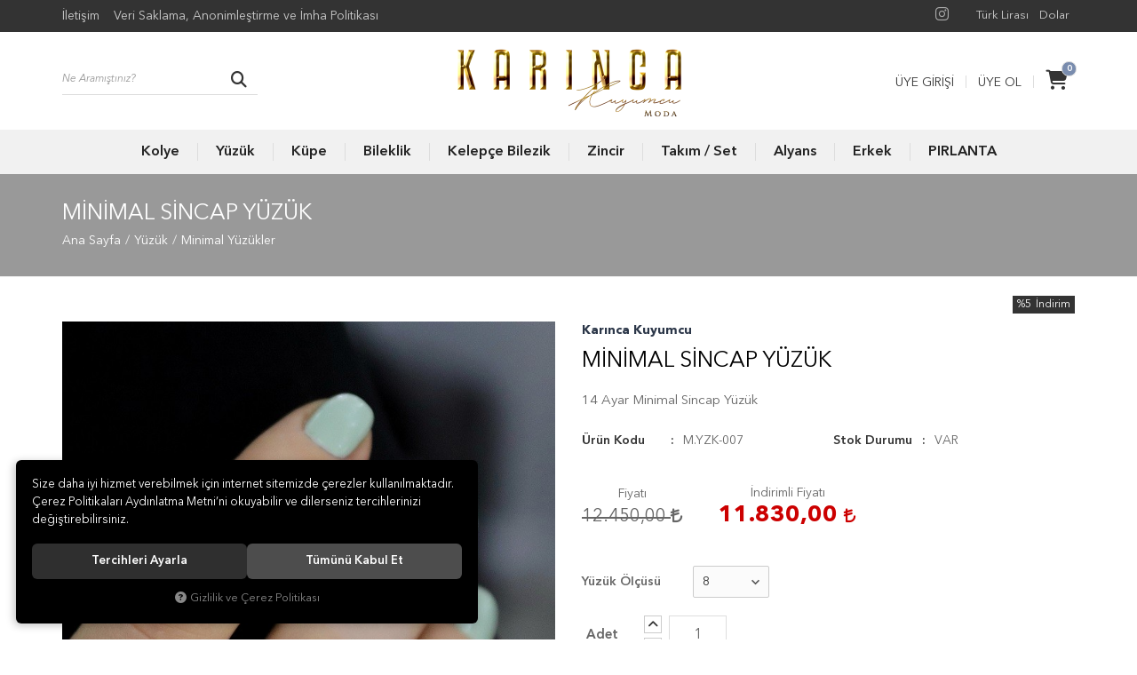

--- FILE ---
content_type: text/html; charset=UTF-8
request_url: https://www.karincakuyumcu.com/minimal-sincap-yuzuk-8
body_size: 126079
content:
<!DOCTYPE html>
<html lang="tr" data-dir="ltr">
<head>
	<!-- Tema 01v2 -->
	<!-- *Header tasarımsal olarak değiştirilmiştir. -->
	<!-- *Ana menü kategorilerden otomatik gelmektedir. -->
	<meta name="viewport" content="width=device-width, initial-scale=1.0, maximum-scale=1.0, user-scalable=no">
	<meta http-equiv="Content-Type" content="text/html; charset=utf-8">
	<!--[if lt IE 9]>
	<script src="//www.karincakuyumcu.com/themes/cdn/v2/scripts/html5shiv.min.js"></script>
	<script src="//www.karincakuyumcu.com/themes/cdn/v2/scripts/respond.min.js"></script>
	<![endif]-->
	<meta property="og:title" content="Minimal Yüzükler - Karınca Kuyumcu - Minimal Sincap Yüzük">
	<meta property="og:description" content="Minimal Yüzükler - Karınca Kuyumcu - Minimal Sincap Yüzük">
	<meta name="description" content="Karınca Kuyumcu">
	<meta name="keywords" content="Karınca Kuyumcu, kuyumcu, altın, kadıköy, 14 ayar, kolye, küpe, yüzük, pırlanta, bileklik, bilezik, takı, zincir">
	<meta name="robots" content="index,follow">
	<meta name="author" content="www.karincakuyumcu.com">
	<meta name="msvalidate.01" content="">
	<meta name="yandex-verification" content="">
	<link rel="icon" href="//www.karincakuyumcu.com/UserFiles/Fotograflar/favicon.png">
	<!-- BEGIN og -->
	<meta property="og:url" content="https://www.karincakuyumcu.com/minimal-sincap-yuzuk-8">
	<meta property="og:title" content="Minimal Sincap Yüzük, Karınca Kuyumcu, M.YZK-007" />
	<meta property="og:description" content="Editörün Seçimi, Hızlı Kargo, %5 indirim, 11.830,00 TL">
	<meta property="og:site_name" content="karınca">
	<meta property="og:image" content="https://www.karincakuyumcu.com/UserFiles/Fotograflar/84-minimal-sincap-yuzuk-img-6314-01-jpeg-img-6314-01.jpg">
	<meta property="og:image" content="https://www.karincakuyumcu.com/UserFiles/Fotograflar/89-1614885411933-png-1614885411933.png">
	<!-- END og -->
	<title>Minimal Yüzükler - Karınca Kuyumcu - Minimal Sincap Yüzük</title>
	<link rel="canonical" href="https://www.karincakuyumcu.com/minimal-sincap-yuzuk-8">
	<script>var curl = 'http://www.karincakuyumcu.com', uurl = '//www.karincakuyumcu.com/UserFiles', ModulName = 'Urun', ccurl = '//www.karincakuyumcu.com', cdn = '//www.karincakuyumcu.com/themes/cdn', VarsayilanResim = '//www.karincakuyumcu.com/UserFiles/Fotograflar/thumbs/11-gorsel-hazirlaniyor-noimage.png', ParaBirimi = 'TRY', site = {"curl":"http:\/\/www.karincakuyumcu.com","ModulName":"Urun","ccurl":"\/\/www.karincakuyumcu.com","cdn":"\/\/www.karincakuyumcu.com\/themes\/cdn","VarsayilanResim":"\/\/www.karincakuyumcu.com\/UserFiles\/Fotograflar\/thumbs\/11-gorsel-hazirlaniyor-noimage.png","GecerliDil":"tr","VaryasyonlariListele":"0","ParaBirimi":"TRY","ParaBirimiSolIkon":"","ParaBirimiSagIkon":"<i class='fa fa-try'><\/i>","StokTakibi":"1","domain":"karincakuyumcu.com","StoksuzFiyat":"0","GecerliUlke":null,"GecerliIl":null,"GecerliIlce":null,"GecerliMahalle":null,"mobil":false,"teklif":"0","AnonimFiyatGosterme":"0","isUser":false,"VEtiket":[],"kurye":"0","lurl":"\/\/www.karincakuyumcu.com","GecerliBolge":null,"yuvarlama":"6","CerezMesaji":1,"cookies":{"google_ga":"cookies.marketing","google_ga4":"cookies.marketing","google_gtm":"cookies.marketing","criteo":"cookies.marketing","facebook_pixel":"cookies.marketing","google_adwords":"false"},"ayniSepet":false,"gucluSifre":0,"dhl":"0","google_ga":"","google_ga4":"","google_gtm":"","google_adwords":"","firma":"Kar\u0131nca Kuyumcu","firmaKisa":"kar\u0131nca","adresHarita":"0","stoksuzUrunNoIndex":0,"theme":"tema01v2"}, uye = {"mail":null,"adsoyad":null,"grup_id":null,"telif":0,"unvan":null,"vergi_no":null,"vergi_dairesi":null,"tckn":null,"tip":null,"nakitpuan":0,"nakitpuan_string":null,"smsIzin":null,"mailIzin":null,"bulten":null,"telefon":null}; var dil = {"cerezmesajitext":null,"cerezmesajikabul":null,"cerez1":"\u00c7erez Tercihleriniz"};</script>
	<script src="//www.karincakuyumcu.com/themes/cdn/v2/jquery-3.6.0/jquery-3.6.0.min.js"></script>
	<script src="//www.karincakuyumcu.com/themes/cdn/v2/scripts/kvkk.cookie.min.js?v=50959"></script>
	<link rel="stylesheet" href="//www.karincakuyumcu.com/themes/cdn/v2/fonts/avenir-next/avenir-next.min.css">
	<link rel="stylesheet" href="//www.karincakuyumcu.com/themes/cdn/v2/fonts/font-awesome-6.4/css/all.min.css">
	<link rel="stylesheet" href="//www.karincakuyumcu.com/themes/tema01v2/css/animations.min.css"><style>
a.ParaBirimiDegistir[data-currency="XAU"] {display: none;}
.product-detail .siparis .amount{margin-top: 20px;}
.product-detail .siparis .amount::before {content: "Adet";display: inline-block;font-weight: 500;font-size: 15px;margin: 0 53px 0 5px;color: #666;}

.products-item .brand, .products-item .category {
    display: none !important;
   
}
</style>

<!-- Global site tag (gtag.js) - Google Analytics -->
<script async src="https://www.googletagmanager.com/gtag/js?id=G-KS7Q0Y5CNZ"></script>
<script>
  window.dataLayer = window.dataLayer || [];
  function gtag(){dataLayer.push(arguments);}
  gtag('js', new Date());

  gtag('config', 'G-KS7Q0Y5CNZ');
</script>

</head>
<body>
<div id="loading">
	<div class="spinner">
		<div class="double-bounce1"></div>
		<div class="double-bounce2"></div>
	</div>
</div>
<div class="top hidden-xs">
	<div class="container">
		
<ul class="list-unstyled top-nav">
	<li><a href="https://www.karincakuyumcu.com/iletisim" target="_self">İletişim</a></li>
	<li><a href="https://www.karincakuyumcu.com/veri-saklama-anonimlestirme-ve-imha-politikasi" target="_self">Veri Saklama, Anonimleştirme ve İmha Politikası</a></li>
</ul>
<div class="currency" data-active-currency="">
	<ul class="list-unstyled">
		<li><a href="javascript:void(0);" class="ParaBirimiDegistir" data-kur="1.0000" data-currency="TRY"><span>Türk Lirası</span></a></li>
		<li><a href="javascript:void(0);" class="ParaBirimiDegistir" data-kur="8300.0000" data-currency="XAU"><span>Altın</span></a></li>
		<li><a href="javascript:void(0);" class="ParaBirimiDegistir" data-kur="43.4875" data-currency="USD"><span>Dolar</span></a></li>
	</ul>
</div>
	</div>
</div>
<header>
	<div class="container">
		<div class="row">
			<div class="col-xs-2 col-sm-4 visible-xs visible-sm">
				<button class="mainmenu-toggle" type="button">
					<span class="icon-bar"></span>
					<span class="icon-bar"></span>
					<span class="icon-bar"></span>
				</button>
			</div>
			<div class="col-xs-2 col-sm-4 pull-right">
				<div class="user-cart">
					<script>var SepetV1BosText = 'Sepetinizde ürün bulunamadı.', SepetV1ButonText = 'Sepete Git', SepetV1BaslikText = 'Sepetim', SepetV1ToplamText = 'Toplam', SepetV1AdetText = 'Adet';</script>
<div class="cart dropdown">
	<div class="dropdown-toggle" type="button" data-toggle="dropdown">
		<i class="fa fa-shopping-bag" aria-hidden="true"></i>
		<span class="cart-text">Sepet</span>
		<span class="cart-amount">0</span>
		<span class="cart-total"></span>
	</div>
	<div class="dropdown-menu">
	</div>
</div>
					<ul class="user-nav">
						<li><a href="//www.karincakuyumcu.com/giris">Üye Girişi</a></li>
						<li><a href="//www.karincakuyumcu.com/yeni-uye">Üye Ol</a></li>
					</ul>
					
				</div>
			</div>
			<div class="col-xs-8 col-sm-4 pull-right">
				<a href="//www.karincakuyumcu.com" class="logo">
					<img src="//www.karincakuyumcu.com/UserFiles/Fotograflar/89-1614885411933-png-1614885411933.png" width="270" height="90" alt="Minimal Yüzükler - Karınca Kuyumcu - Minimal Sincap Yüzük">
				</a>
			</div>
			<div class="col-xs-12 col-sm-12 col-md-4">
				
<script>var KategoriID = "", MarkaID = "";</script>
<div class="search">
	<form id="AramaForm" data-ek="" action="/arama">
		<input type="text" name="Keyword" class="form-control" id="Kelime" value="" tabindex="1" autocomplete="off" placeholder="Ne Aramıştınız?">
		<button id="SearchFormButton" class="btn btn-sm"><i class="fa fa-search" aria-hidden="true"></i><span>Ara</span></button>
	</form>
</div>

			</div>
		</div>
	</div>

	<nav class="mainmenu">
		<div class="nav">
			<div class="container">
				<div class="mobile-menu-buttons">
					<button class="mainmenu-toggle"><span aria-hidden="true">&times;</span></button>
					<a href="//www.karincakuyumcu.com" class="logo"><img src="//www.karincakuyumcu.com/UserFiles/Fotograflar/89-1614885411933-png-1614885411933.png" width="190" height="60" alt="Minimal Yüzükler - Karınca Kuyumcu - Minimal Sincap Yüzük"></a>
				</div>
				
<ul class="list-unstyled categories-nav">
	<li>
		<a href="https://www.karincakuyumcu.com/kolye" data-title="Kolye">Kolye</a>
		<i class="fa fa-angle-down" aria-hidden="true"></i>
		<div class="sub-nav">
			<div class="container">
				<ul class="list-unstyled">
					<li>
						<a href="https://www.karincakuyumcu.com/minimal-kolyeler" data-title="Minimal Kolyeler">Minimal Kolyeler</a>
					</li>
					<li>
						<a href="https://www.karincakuyumcu.com/tasarim-kolyeler" data-title="Tasarım Kolyeler">Tasarım Kolyeler</a>
					</li>
					<li>
						<a href="https://www.karincakuyumcu.com/trend-kolyeler" data-title="Trend Kolyeler">Trend Kolyeler</a>
					</li>
					<li>
						<a href="https://www.karincakuyumcu.com/madolyon-kolyeler" data-title="Madalyon Kolyeler">Madalyon Kolyeler</a>
					</li>
					<li>
						<a href="https://www.karincakuyumcu.com/kolye-kolye-ucu-charm" data-title="Kolye Ucu / Charm">Kolye Ucu / Charm</a>
					</li>
				</ul>
			</div>
		</div>
	</li>
	<li>
		<a href="https://www.karincakuyumcu.com/k/1/yuzuk" data-title="Yüzük">Yüzük</a>
		<i class="fa fa-angle-down" aria-hidden="true"></i>
		<div class="sub-nav">
			<div class="container">
				<ul class="list-unstyled">
					<li>
						<a href="https://www.karincakuyumcu.com/minimal-yuzukler" data-title="Minimal Yüzükler">Minimal Yüzükler</a>
					</li>
					<li>
						<a href="https://www.karincakuyumcu.com/tasarim-yuzukler" data-title="Tasarım Yüzükler">Tasarım Yüzükler</a>
					</li>
					<li>
						<a href="https://www.karincakuyumcu.com/trend-yuzukler" data-title="Trend Yüzükler">Trend Yüzükler</a>
					</li>
					<li>
						<a href="https://www.karincakuyumcu.com/sovalye-yuzukler" data-title="Şövalye Yüzükler">Şövalye Yüzükler</a>
					</li>
				</ul>
			</div>
		</div>
	</li>
	<li>
		<a href="https://www.karincakuyumcu.com/kupe-tragus" data-title="Küpe">Küpe</a>
		<i class="fa fa-angle-down" aria-hidden="true"></i>
		<div class="sub-nav">
			<div class="container">
				<ul class="list-unstyled">
					<li>
						<a href="https://www.karincakuyumcu.com/halka-kupeler" data-title="Halka Küpeler">Halka Küpeler</a>
					</li>
					<li>
						<a href="https://www.karincakuyumcu.com/sallantili-kupeler" data-title="Sallantılı Küpeler">Sallantılı Küpeler</a>
					</li>
					<li>
						<a href="https://www.karincakuyumcu.com/trend-kupeler" data-title="Trend Küpeler">Trend Küpeler</a>
					</li>
					<li>
						<a href="https://www.karincakuyumcu.com/tasarim-atac-kupeler" data-title="Ataç Küpeler">Ataç Küpeler</a>
					</li>
				</ul>
			</div>
		</div>
	</li>
	<li>
		<a href="https://www.karincakuyumcu.com/bileklik" data-title="Bileklik">Bileklik</a>
		<i class="fa fa-angle-down" aria-hidden="true"></i>
		<div class="sub-nav">
			<div class="container">
				<ul class="list-unstyled">
					<li>
						<a href="https://www.karincakuyumcu.com/minimal-bileklikler" data-title="Minimal Bileklikler">Minimal Bileklikler</a>
					</li>
					<li>
						<a href="https://www.karincakuyumcu.com/tasarim-bileklikler" data-title="Tasarım Bileklikler">Tasarım Bileklikler</a>
					</li>
					<li>
						<a href="https://www.karincakuyumcu.com/trend-bileklikler" data-title="Trend Bileklikler">Trend Bileklikler</a>
					</li>
					<li>
						<a href="https://www.karincakuyumcu.com/gurmet-bileklikler" data-title="Gurmet Bileklikler">Gurmet Bileklikler</a>
					</li>
					<li>
						<a href="https://www.karincakuyumcu.com/italyan-bileklikler" data-title="İtalyan Bileklikler">İtalyan Bileklikler</a>
					</li>
					<li>
						<a href="https://www.karincakuyumcu.com/sahmeran" data-title="Şahmeran">Şahmeran</a>
					</li>
				</ul>
			</div>
		</div>
	</li>
	<li>
		<a href="https://www.karincakuyumcu.com/kelepce-bilezik" data-title="Kelepçe Bilezik">Kelepçe Bilezik</a>
		<i class="fa fa-angle-down" aria-hidden="true"></i>
		<div class="sub-nav">
			<div class="container">
				<ul class="list-unstyled">
					<li>
						<a href="https://www.karincakuyumcu.com/k/28/minimal-kelepceler" data-title="Minimal Kelepçeler">Minimal Kelepçeler</a>
					</li>
					<li>
						<a href="https://www.karincakuyumcu.com/k/29/tasarim-kelepceler" data-title="Tasarım Kelepçeler">Tasarım Kelepçeler</a>
					</li>
					<li>
						<a href="https://www.karincakuyumcu.com/kelepce-bilezik-koleksiyon" data-title="Trend Kelepçeler">Trend Kelepçeler</a>
					</li>
				</ul>
			</div>
		</div>
	</li>
	<li>
		<a href="https://www.karincakuyumcu.com/zinzir" data-title="Zincir">Zincir</a>
		<i class="fa fa-angle-down" aria-hidden="true"></i>
		<div class="sub-nav">
			<div class="container">
				<ul class="list-unstyled">
					<li>
						<a href="https://www.karincakuyumcu.com/ince-zincirler" data-title="İnce Zincirler">İnce Zincirler</a>
					</li>
					<li>
						<a href="https://www.karincakuyumcu.com/italyan-bileklikler-0" data-title="İtalyan Zincirler">İtalyan Zincirler</a>
					</li>
					<li>
						<a href="https://www.karincakuyumcu.com/kalin-zincirler" data-title="Trend Zincirler">Trend Zincirler</a>
					</li>
					<li>
						<a href="https://www.karincakuyumcu.com/atac-zincirler" data-title="Ataç Zincirler">Ataç Zincirler</a>
					</li>
					<li>
						<a href="https://www.karincakuyumcu.com/hal-hal" data-title="Hal Hal">Hal Hal</a>
					</li>
				</ul>
			</div>
		</div>
	</li>
	<li>
		<a href="https://www.karincakuyumcu.com/takim-set" data-title="Takım / Set">Takım / Set</a>
		<i class="fa fa-angle-down" aria-hidden="true"></i>
		<div class="sub-nav">
			<div class="container">
				<ul class="list-unstyled">
					<li>
						<a href="https://www.karincakuyumcu.com/takim-set-0" data-title="Minimal Takımlar">Minimal Takımlar</a>
					</li>
					<li>
						<a href="https://www.karincakuyumcu.com/setler" data-title="Setler">Setler</a>
					</li>
				</ul>
			</div>
		</div>
	</li>
	<li>
		<a href="https://www.karincakuyumcu.com/k/37/alyans" data-title="Alyans">Alyans</a>
		<i class="fa fa-angle-down" aria-hidden="true"></i>
		<div class="sub-nav">
			<div class="container">
				<ul class="list-unstyled">
					<li>
						<a href="https://www.karincakuyumcu.com/kadin" data-title="Kadın">Kadın</a>
					</li>
					<li>
						<a href="https://www.karincakuyumcu.com/alyans-kadin" data-title="Erkek">Erkek</a>
					</li>
				</ul>
			</div>
		</div>
	</li>
	<li>
		<a href="https://www.karincakuyumcu.com/erkek" data-title="Erkek">Erkek</a>
		<i class="fa fa-angle-down" aria-hidden="true"></i>
		<div class="sub-nav">
			<div class="container">
				<ul class="list-unstyled">
					<li>
						<a href="https://www.karincakuyumcu.com/bileklik-0" data-title="Bileklik">Bileklik</a>
					</li>
					<li>
						<a href="https://www.karincakuyumcu.com/zincir" data-title="Zincir">Zincir</a>
					</li>
				</ul>
			</div>
		</div>
	</li>
	<li>
		<a href="https://www.karincakuyumcu.com/pirlanta" data-title="PIRLANTA">PIRLANTA</a>
		<i class="fa fa-angle-down" aria-hidden="true"></i>
		<div class="sub-nav">
			<div class="container">
				<ul class="list-unstyled">
					<li>
						<a href="https://www.karincakuyumcu.com/tek-tas" data-title="Tek Taş">Tek Taş</a>
					</li>
					<li>
						<a href="https://www.karincakuyumcu.com/koleksiyon" data-title="Koleksiyon">Koleksiyon</a>
					</li>
					<li>
						<a href="https://www.karincakuyumcu.com/baget" data-title="Baget">Baget</a>
					</li>
					<li>
						<a href="https://www.karincakuyumcu.com/pirlanta-takim-set" data-title="Takım / Set">Takım / Set</a>
					</li>
					<li>
						<a href="https://www.karincakuyumcu.com/firsat-urunleri-5495" data-title="Fırsat Ürünleri">Fırsat Ürünleri</a>
					</li>
				</ul>
			</div>
		</div>
	</li>
</ul>

			</div>
		</div>
	</nav>
	<div id="nav-shadow"></div>
</header>
<script>var StokDurumuYok = 'TÜKENDİ';</script>
<div class="page-header">
	<div class="container">
		<div class="breadcrumb">
	<ul class="list-unstyled">
				<li><a href="https://www.karincakuyumcu.com"><span>Ana Sayfa</span></a></li>
		<li><a href="https://www.karincakuyumcu.com/k/1/yuzuk"><span>Yüzük</span></a></li>
		<li><a href="https://www.karincakuyumcu.com/minimal-yuzukler"><span>Minimal Yüzükler</span></a></li>
		<li class="last"><a href="https://www.karincakuyumcu.com/minimal-sincap-yuzuk-8"><h1>Minimal Sincap Yüzük</h1></a></li>
	</ul>
</div>
	</div>
</div>
<div class="container">
	
<div class="hidden"><div id="UrunAdi">Minimal Sincap Yüzük</div><div id="KategoriAdi">Minimal Yüzükler</div></div><script>var UrunID = '14', ID = '787', curl = 'http://www.karincakuyumcu.com', ModulName = 'Urun', EnBoySecimi = '0', SepetMinimum = '1', SepetArtis = '1', VaryasyonList = '[{"ID":"787","FirsatUrunu":"0","UcretsizKargo":"0","KargoUcreti":"","UrunBirimi":"1","SepetArtis":"1","Fiyat":"12450","PiyasaFiyat":"0","SatisFiyat":"11830","HavaleFiyat":"11830","EskiFiyat":"0","ParaBirimi":"<i class=\u0027fa fa-try\u0027><\/i>","UrunKodu":"M.YZK-007","Indirim":"5","IndirimFiyat":"11830","StokMiktari":"1","StokMiktariString":"VAR","StokMiktariBlok":"stokvar","UrunVaryasyon1":"2","UrunVaryasyon2":"0","UrunVaryasyon3":"0","VarID1":"23","VarID2":"0","VarID3":"0","SeoUrl":"https:\/\/www.karincakuyumcu.com\/minimal-sincap-yuzuk-8","KargoUcretiString":"0,00 <i class=\u0027fa fa-try\u0027><\/i>","FiyatString":"12.450,00 <i class=\u0027fa fa-try\u0027><\/i>","PiyasaFiyatString":"0,00 <i class=\u0027fa fa-try\u0027><\/i>","SatisFiyatString":"11.830,00 <i class=\u0027fa fa-try\u0027><\/i>","HavaleFiyatString":"11.830,00 <i class=\u0027fa fa-try\u0027><\/i>","EskiFiyatString":"0,00 <i class=\u0027fa fa-try\u0027><\/i>","IndirimFiyatString":"11.830,00 <i class=\u0027fa fa-try\u0027><\/i>","VergiOrani":"0","VergiOraniString":"%0","VergiHaricFiyat":"11830","VergiHaricFiyatString":"11.830,00 <i class=\u0027fa fa-try\u0027><\/i>","UpdateDate":"24 May 2021  13:22","noindex":"0","Baslik":"Minimal Sincap Y\u00fcz\u00fck","VarBaslik":{"23":"8"},"VarRenk":{"23":""},"Fotolar":[{"Foto":"84-minimal-sincap-yuzuk-img-6314-01-jpeg-img-6314-01.jpg","Baslik":"IMG_6314-01.jpeg--","Sira":"0"}],"Favori":"0","FiyatiDusunceHaberVer":"0","GelinceHaberVer":"0","promosyonlar":""},{"ID":"788","FirsatUrunu":"0","UcretsizKargo":"0","KargoUcreti":"","UrunBirimi":"1","SepetArtis":"1","Fiyat":"12450","PiyasaFiyat":"0","SatisFiyat":"11830","HavaleFiyat":"11830","EskiFiyat":"0","ParaBirimi":"<i class=\u0027fa fa-try\u0027><\/i>","UrunKodu":"M.YZK-007","Indirim":"5","IndirimFiyat":"11830","StokMiktari":"1","StokMiktariString":"VAR","StokMiktariBlok":"stokvar","UrunVaryasyon1":"2","UrunVaryasyon2":"0","UrunVaryasyon3":"0","VarID1":"24","VarID2":"0","VarID3":"0","SeoUrl":"https:\/\/www.karincakuyumcu.com\/minimal-sincap-yuzuk-9","KargoUcretiString":"0,00 <i class=\u0027fa fa-try\u0027><\/i>","FiyatString":"12.450,00 <i class=\u0027fa fa-try\u0027><\/i>","PiyasaFiyatString":"0,00 <i class=\u0027fa fa-try\u0027><\/i>","SatisFiyatString":"11.830,00 <i class=\u0027fa fa-try\u0027><\/i>","HavaleFiyatString":"11.830,00 <i class=\u0027fa fa-try\u0027><\/i>","EskiFiyatString":"0,00 <i class=\u0027fa fa-try\u0027><\/i>","IndirimFiyatString":"11.830,00 <i class=\u0027fa fa-try\u0027><\/i>","VergiOrani":"0","VergiOraniString":"%0","VergiHaricFiyat":"11830","VergiHaricFiyatString":"11.830,00 <i class=\u0027fa fa-try\u0027><\/i>","UpdateDate":"24 May 2021  13:23","noindex":"0","Baslik":"Minimal Sincap Y\u00fcz\u00fck","VarBaslik":{"24":"9"},"VarRenk":{"24":""},"Fotolar":[{"Foto":"84-minimal-sincap-yuzuk-img-6314-01-jpeg-img-6314-01.jpg","Baslik":"IMG_6314-01.jpeg--","Sira":"0"}],"Favori":"0","FiyatiDusunceHaberVer":"0","GelinceHaberVer":"0","promosyonlar":""},{"ID":"789","FirsatUrunu":"0","UcretsizKargo":"0","KargoUcreti":"","UrunBirimi":"1","SepetArtis":"1","Fiyat":"12450","PiyasaFiyat":"0","SatisFiyat":"11830","HavaleFiyat":"11830","EskiFiyat":"0","ParaBirimi":"<i class=\u0027fa fa-try\u0027><\/i>","UrunKodu":"M.YZK-007","Indirim":"5","IndirimFiyat":"11830","StokMiktari":"1","StokMiktariString":"VAR","StokMiktariBlok":"stokvar","UrunVaryasyon1":"2","UrunVaryasyon2":"0","UrunVaryasyon3":"0","VarID1":"25","VarID2":"0","VarID3":"0","SeoUrl":"https:\/\/www.karincakuyumcu.com\/minimal-sincap-yuzuk-10","KargoUcretiString":"0,00 <i class=\u0027fa fa-try\u0027><\/i>","FiyatString":"12.450,00 <i class=\u0027fa fa-try\u0027><\/i>","PiyasaFiyatString":"0,00 <i class=\u0027fa fa-try\u0027><\/i>","SatisFiyatString":"11.830,00 <i class=\u0027fa fa-try\u0027><\/i>","HavaleFiyatString":"11.830,00 <i class=\u0027fa fa-try\u0027><\/i>","EskiFiyatString":"0,00 <i class=\u0027fa fa-try\u0027><\/i>","IndirimFiyatString":"11.830,00 <i class=\u0027fa fa-try\u0027><\/i>","VergiOrani":"0","VergiOraniString":"%0","VergiHaricFiyat":"11830","VergiHaricFiyatString":"11.830,00 <i class=\u0027fa fa-try\u0027><\/i>","UpdateDate":"24 May 2021  13:23","noindex":"0","Baslik":"Minimal Sincap Y\u00fcz\u00fck","VarBaslik":{"25":"10"},"VarRenk":{"25":""},"Fotolar":[{"Foto":"84-minimal-sincap-yuzuk-img-6314-01-jpeg-img-6314-01.jpg","Baslik":"IMG_6314-01.jpeg--","Sira":"0"}],"Favori":"0","FiyatiDusunceHaberVer":"0","GelinceHaberVer":"0","promosyonlar":""},{"ID":"790","FirsatUrunu":"0","UcretsizKargo":"0","KargoUcreti":"","UrunBirimi":"1","SepetArtis":"1","Fiyat":"12450","PiyasaFiyat":"0","SatisFiyat":"11830","HavaleFiyat":"11830","EskiFiyat":"0","ParaBirimi":"<i class=\u0027fa fa-try\u0027><\/i>","UrunKodu":"M.YZK-007","Indirim":"5","IndirimFiyat":"11830","StokMiktari":"1","StokMiktariString":"VAR","StokMiktariBlok":"stokvar","UrunVaryasyon1":"2","UrunVaryasyon2":"0","UrunVaryasyon3":"0","VarID1":"26","VarID2":"0","VarID3":"0","SeoUrl":"https:\/\/www.karincakuyumcu.com\/minimal-sincap-yuzuk-11","KargoUcretiString":"0,00 <i class=\u0027fa fa-try\u0027><\/i>","FiyatString":"12.450,00 <i class=\u0027fa fa-try\u0027><\/i>","PiyasaFiyatString":"0,00 <i class=\u0027fa fa-try\u0027><\/i>","SatisFiyatString":"11.830,00 <i class=\u0027fa fa-try\u0027><\/i>","HavaleFiyatString":"11.830,00 <i class=\u0027fa fa-try\u0027><\/i>","EskiFiyatString":"0,00 <i class=\u0027fa fa-try\u0027><\/i>","IndirimFiyatString":"11.830,00 <i class=\u0027fa fa-try\u0027><\/i>","VergiOrani":"0","VergiOraniString":"%0","VergiHaricFiyat":"11830","VergiHaricFiyatString":"11.830,00 <i class=\u0027fa fa-try\u0027><\/i>","UpdateDate":"24 May 2021  13:23","noindex":"0","Baslik":"Minimal Sincap Y\u00fcz\u00fck","VarBaslik":{"26":"11"},"VarRenk":{"26":""},"Fotolar":[{"Foto":"84-minimal-sincap-yuzuk-img-6314-01-jpeg-img-6314-01.jpg","Baslik":"IMG_6314-01.jpeg--","Sira":"0"}],"Favori":"0","FiyatiDusunceHaberVer":"0","GelinceHaberVer":"0","promosyonlar":""},{"ID":"791","FirsatUrunu":"0","UcretsizKargo":"0","KargoUcreti":"","UrunBirimi":"1","SepetArtis":"1","Fiyat":"12450","PiyasaFiyat":"0","SatisFiyat":"11830","HavaleFiyat":"11830","EskiFiyat":"0","ParaBirimi":"<i class=\u0027fa fa-try\u0027><\/i>","UrunKodu":"M.YZK-007","Indirim":"5","IndirimFiyat":"11830","StokMiktari":"1","StokMiktariString":"VAR","StokMiktariBlok":"stokvar","UrunVaryasyon1":"2","UrunVaryasyon2":"0","UrunVaryasyon3":"0","VarID1":"27","VarID2":"0","VarID3":"0","SeoUrl":"https:\/\/www.karincakuyumcu.com\/minimal-sincap-yuzuk-12","KargoUcretiString":"0,00 <i class=\u0027fa fa-try\u0027><\/i>","FiyatString":"12.450,00 <i class=\u0027fa fa-try\u0027><\/i>","PiyasaFiyatString":"0,00 <i class=\u0027fa fa-try\u0027><\/i>","SatisFiyatString":"11.830,00 <i class=\u0027fa fa-try\u0027><\/i>","HavaleFiyatString":"11.830,00 <i class=\u0027fa fa-try\u0027><\/i>","EskiFiyatString":"0,00 <i class=\u0027fa fa-try\u0027><\/i>","IndirimFiyatString":"11.830,00 <i class=\u0027fa fa-try\u0027><\/i>","VergiOrani":"0","VergiOraniString":"%0","VergiHaricFiyat":"11830","VergiHaricFiyatString":"11.830,00 <i class=\u0027fa fa-try\u0027><\/i>","UpdateDate":"24 May 2021  13:23","noindex":"0","Baslik":"Minimal Sincap Y\u00fcz\u00fck","VarBaslik":{"27":"12"},"VarRenk":{"27":""},"Fotolar":[{"Foto":"84-minimal-sincap-yuzuk-img-6314-01-jpeg-img-6314-01.jpg","Baslik":"IMG_6314-01.jpeg--","Sira":"0"}],"Favori":"0","FiyatiDusunceHaberVer":"0","GelinceHaberVer":"0","promosyonlar":""},{"ID":"792","FirsatUrunu":"0","UcretsizKargo":"0","KargoUcreti":"","UrunBirimi":"1","SepetArtis":"1","Fiyat":"12450","PiyasaFiyat":"0","SatisFiyat":"11830","HavaleFiyat":"11830","EskiFiyat":"0","ParaBirimi":"<i class=\u0027fa fa-try\u0027><\/i>","UrunKodu":"M.YZK-007","Indirim":"5","IndirimFiyat":"11830","StokMiktari":"1","StokMiktariString":"VAR","StokMiktariBlok":"stokvar","UrunVaryasyon1":"2","UrunVaryasyon2":"0","UrunVaryasyon3":"0","VarID1":"28","VarID2":"0","VarID3":"0","SeoUrl":"https:\/\/www.karincakuyumcu.com\/minimal-sincap-yuzuk-13","KargoUcretiString":"0,00 <i class=\u0027fa fa-try\u0027><\/i>","FiyatString":"12.450,00 <i class=\u0027fa fa-try\u0027><\/i>","PiyasaFiyatString":"0,00 <i class=\u0027fa fa-try\u0027><\/i>","SatisFiyatString":"11.830,00 <i class=\u0027fa fa-try\u0027><\/i>","HavaleFiyatString":"11.830,00 <i class=\u0027fa fa-try\u0027><\/i>","EskiFiyatString":"0,00 <i class=\u0027fa fa-try\u0027><\/i>","IndirimFiyatString":"11.830,00 <i class=\u0027fa fa-try\u0027><\/i>","VergiOrani":"0","VergiOraniString":"%0","VergiHaricFiyat":"11830","VergiHaricFiyatString":"11.830,00 <i class=\u0027fa fa-try\u0027><\/i>","UpdateDate":"24 May 2021  13:23","noindex":"0","Baslik":"Minimal Sincap Y\u00fcz\u00fck","VarBaslik":{"28":"13"},"VarRenk":{"28":""},"Fotolar":[{"Foto":"84-minimal-sincap-yuzuk-img-6314-01-jpeg-img-6314-01.jpg","Baslik":"IMG_6314-01.jpeg--","Sira":"0"}],"Favori":"0","FiyatiDusunceHaberVer":"0","GelinceHaberVer":"0","promosyonlar":""},{"ID":"793","FirsatUrunu":"0","UcretsizKargo":"0","KargoUcreti":"","UrunBirimi":"1","SepetArtis":"1","Fiyat":"12450","PiyasaFiyat":"0","SatisFiyat":"11830","HavaleFiyat":"11830","EskiFiyat":"0","ParaBirimi":"<i class=\u0027fa fa-try\u0027><\/i>","UrunKodu":"M.YZK-007","Indirim":"5","IndirimFiyat":"11830","StokMiktari":"1","StokMiktariString":"VAR","StokMiktariBlok":"stokvar","UrunVaryasyon1":"2","UrunVaryasyon2":"0","UrunVaryasyon3":"0","VarID1":"29","VarID2":"0","VarID3":"0","SeoUrl":"https:\/\/www.karincakuyumcu.com\/minimal-sincap-yuzuk-14","KargoUcretiString":"0,00 <i class=\u0027fa fa-try\u0027><\/i>","FiyatString":"12.450,00 <i class=\u0027fa fa-try\u0027><\/i>","PiyasaFiyatString":"0,00 <i class=\u0027fa fa-try\u0027><\/i>","SatisFiyatString":"11.830,00 <i class=\u0027fa fa-try\u0027><\/i>","HavaleFiyatString":"11.830,00 <i class=\u0027fa fa-try\u0027><\/i>","EskiFiyatString":"0,00 <i class=\u0027fa fa-try\u0027><\/i>","IndirimFiyatString":"11.830,00 <i class=\u0027fa fa-try\u0027><\/i>","VergiOrani":"0","VergiOraniString":"%0","VergiHaricFiyat":"11830","VergiHaricFiyatString":"11.830,00 <i class=\u0027fa fa-try\u0027><\/i>","UpdateDate":"24 May 2021  13:23","noindex":"0","Baslik":"Minimal Sincap Y\u00fcz\u00fck","VarBaslik":{"29":"14"},"VarRenk":{"29":""},"Fotolar":[{"Foto":"84-minimal-sincap-yuzuk-img-6314-01-jpeg-img-6314-01.jpg","Baslik":"IMG_6314-01.jpeg--","Sira":"0"}],"Favori":"0","FiyatiDusunceHaberVer":"0","GelinceHaberVer":"0","promosyonlar":""},{"ID":"794","FirsatUrunu":"0","UcretsizKargo":"0","KargoUcreti":"","UrunBirimi":"1","SepetArtis":"1","Fiyat":"12450","PiyasaFiyat":"0","SatisFiyat":"11830","HavaleFiyat":"11830","EskiFiyat":"0","ParaBirimi":"<i class=\u0027fa fa-try\u0027><\/i>","UrunKodu":"M.YZK-007","Indirim":"5","IndirimFiyat":"11830","StokMiktari":"1","StokMiktariString":"VAR","StokMiktariBlok":"stokvar","UrunVaryasyon1":"2","UrunVaryasyon2":"0","UrunVaryasyon3":"0","VarID1":"30","VarID2":"0","VarID3":"0","SeoUrl":"https:\/\/www.karincakuyumcu.com\/minimal-sincap-yuzuk-15","KargoUcretiString":"0,00 <i class=\u0027fa fa-try\u0027><\/i>","FiyatString":"12.450,00 <i class=\u0027fa fa-try\u0027><\/i>","PiyasaFiyatString":"0,00 <i class=\u0027fa fa-try\u0027><\/i>","SatisFiyatString":"11.830,00 <i class=\u0027fa fa-try\u0027><\/i>","HavaleFiyatString":"11.830,00 <i class=\u0027fa fa-try\u0027><\/i>","EskiFiyatString":"0,00 <i class=\u0027fa fa-try\u0027><\/i>","IndirimFiyatString":"11.830,00 <i class=\u0027fa fa-try\u0027><\/i>","VergiOrani":"0","VergiOraniString":"%0","VergiHaricFiyat":"11830","VergiHaricFiyatString":"11.830,00 <i class=\u0027fa fa-try\u0027><\/i>","UpdateDate":"24 May 2021  13:23","noindex":"0","Baslik":"Minimal Sincap Y\u00fcz\u00fck","VarBaslik":{"30":"15"},"VarRenk":{"30":""},"Fotolar":[{"Foto":"84-minimal-sincap-yuzuk-img-6314-01-jpeg-img-6314-01.jpg","Baslik":"IMG_6314-01.jpeg--","Sira":"0"}],"Favori":"0","FiyatiDusunceHaberVer":"0","GelinceHaberVer":"0","promosyonlar":""},{"ID":"795","FirsatUrunu":"0","UcretsizKargo":"0","KargoUcreti":"","UrunBirimi":"1","SepetArtis":"1","Fiyat":"12450","PiyasaFiyat":"0","SatisFiyat":"11830","HavaleFiyat":"11830","EskiFiyat":"0","ParaBirimi":"<i class=\u0027fa fa-try\u0027><\/i>","UrunKodu":"M.YZK-007","Indirim":"5","IndirimFiyat":"11830","StokMiktari":"1","StokMiktariString":"VAR","StokMiktariBlok":"stokvar","UrunVaryasyon1":"2","UrunVaryasyon2":"0","UrunVaryasyon3":"0","VarID1":"31","VarID2":"0","VarID3":"0","SeoUrl":"https:\/\/www.karincakuyumcu.com\/minimal-sincap-yuzuk-16","KargoUcretiString":"0,00 <i class=\u0027fa fa-try\u0027><\/i>","FiyatString":"12.450,00 <i class=\u0027fa fa-try\u0027><\/i>","PiyasaFiyatString":"0,00 <i class=\u0027fa fa-try\u0027><\/i>","SatisFiyatString":"11.830,00 <i class=\u0027fa fa-try\u0027><\/i>","HavaleFiyatString":"11.830,00 <i class=\u0027fa fa-try\u0027><\/i>","EskiFiyatString":"0,00 <i class=\u0027fa fa-try\u0027><\/i>","IndirimFiyatString":"11.830,00 <i class=\u0027fa fa-try\u0027><\/i>","VergiOrani":"0","VergiOraniString":"%0","VergiHaricFiyat":"11830","VergiHaricFiyatString":"11.830,00 <i class=\u0027fa fa-try\u0027><\/i>","UpdateDate":"24 May 2021  13:23","noindex":"0","Baslik":"Minimal Sincap Y\u00fcz\u00fck","VarBaslik":{"31":"16"},"VarRenk":{"31":""},"Fotolar":[{"Foto":"84-minimal-sincap-yuzuk-img-6314-01-jpeg-img-6314-01.jpg","Baslik":"IMG_6314-01.jpeg--","Sira":"0"}],"Favori":"0","FiyatiDusunceHaberVer":"0","GelinceHaberVer":"0","promosyonlar":""},{"ID":"796","FirsatUrunu":"0","UcretsizKargo":"0","KargoUcreti":"","UrunBirimi":"1","SepetArtis":"1","Fiyat":"12450","PiyasaFiyat":"0","SatisFiyat":"11830","HavaleFiyat":"11830","EskiFiyat":"0","ParaBirimi":"<i class=\u0027fa fa-try\u0027><\/i>","UrunKodu":"M.YZK-007","Indirim":"5","IndirimFiyat":"11830","StokMiktari":"1","StokMiktariString":"VAR","StokMiktariBlok":"stokvar","UrunVaryasyon1":"2","UrunVaryasyon2":"0","UrunVaryasyon3":"0","VarID1":"32","VarID2":"0","VarID3":"0","SeoUrl":"https:\/\/www.karincakuyumcu.com\/minimal-sincap-yuzuk-17","KargoUcretiString":"0,00 <i class=\u0027fa fa-try\u0027><\/i>","FiyatString":"12.450,00 <i class=\u0027fa fa-try\u0027><\/i>","PiyasaFiyatString":"0,00 <i class=\u0027fa fa-try\u0027><\/i>","SatisFiyatString":"11.830,00 <i class=\u0027fa fa-try\u0027><\/i>","HavaleFiyatString":"11.830,00 <i class=\u0027fa fa-try\u0027><\/i>","EskiFiyatString":"0,00 <i class=\u0027fa fa-try\u0027><\/i>","IndirimFiyatString":"11.830,00 <i class=\u0027fa fa-try\u0027><\/i>","VergiOrani":"0","VergiOraniString":"%0","VergiHaricFiyat":"11830","VergiHaricFiyatString":"11.830,00 <i class=\u0027fa fa-try\u0027><\/i>","UpdateDate":"24 May 2021  13:24","noindex":"0","Baslik":"Minimal Sincap Y\u00fcz\u00fck","VarBaslik":{"32":"17"},"VarRenk":{"32":""},"Fotolar":[{"Foto":"84-minimal-sincap-yuzuk-img-6314-01-jpeg-img-6314-01.jpg","Baslik":"IMG_6314-01.jpeg--","Sira":"0"}],"Favori":"0","FiyatiDusunceHaberVer":"0","GelinceHaberVer":"0","promosyonlar":""},{"ID":"797","FirsatUrunu":"0","UcretsizKargo":"0","KargoUcreti":"","UrunBirimi":"1","SepetArtis":"1","Fiyat":"12450","PiyasaFiyat":"0","SatisFiyat":"11830","HavaleFiyat":"11830","EskiFiyat":"0","ParaBirimi":"<i class=\u0027fa fa-try\u0027><\/i>","UrunKodu":"M.YZK-007","Indirim":"5","IndirimFiyat":"11830","StokMiktari":"1","StokMiktariString":"VAR","StokMiktariBlok":"stokvar","UrunVaryasyon1":"2","UrunVaryasyon2":"0","UrunVaryasyon3":"0","VarID1":"33","VarID2":"0","VarID3":"0","SeoUrl":"https:\/\/www.karincakuyumcu.com\/minimal-sincap-yuzuk-18","KargoUcretiString":"0,00 <i class=\u0027fa fa-try\u0027><\/i>","FiyatString":"12.450,00 <i class=\u0027fa fa-try\u0027><\/i>","PiyasaFiyatString":"0,00 <i class=\u0027fa fa-try\u0027><\/i>","SatisFiyatString":"11.830,00 <i class=\u0027fa fa-try\u0027><\/i>","HavaleFiyatString":"11.830,00 <i class=\u0027fa fa-try\u0027><\/i>","EskiFiyatString":"0,00 <i class=\u0027fa fa-try\u0027><\/i>","IndirimFiyatString":"11.830,00 <i class=\u0027fa fa-try\u0027><\/i>","VergiOrani":"0","VergiOraniString":"%0","VergiHaricFiyat":"11830","VergiHaricFiyatString":"11.830,00 <i class=\u0027fa fa-try\u0027><\/i>","UpdateDate":"24 May 2021  13:24","noindex":"0","Baslik":"Minimal Sincap Y\u00fcz\u00fck","VarBaslik":{"33":"18"},"VarRenk":{"33":""},"Fotolar":[{"Foto":"84-minimal-sincap-yuzuk-img-6314-01-jpeg-img-6314-01.jpg","Baslik":"IMG_6314-01.jpeg--","Sira":"0"}],"Favori":"0","FiyatiDusunceHaberVer":"0","GelinceHaberVer":"0","promosyonlar":""}]', VaryasyonListJson = [{"ID":"787","FirsatUrunu":"0","UcretsizKargo":"0","KargoUcreti":"","UrunBirimi":"1","SepetArtis":1,"Fiyat":12450,"PiyasaFiyat":0,"SatisFiyat":11830,"HavaleFiyat":11830,"EskiFiyat":0,"ParaBirimi":"<i class='fa fa-try'><\/i>","UrunKodu":"M.YZK-007","Indirim":5,"IndirimFiyat":11830,"StokMiktari":1,"StokMiktariString":"VAR","StokMiktariBlok":"stokvar","UrunVaryasyon1":"2","UrunVaryasyon2":"0","UrunVaryasyon3":"0","VarID1":"23","VarID2":"0","VarID3":"0","SeoUrl":"https:\/\/www.karincakuyumcu.com\/minimal-sincap-yuzuk-8","KargoUcretiString":"0,00 <i class='fa fa-try'><\/i>","FiyatString":"12.450,00 <i class='fa fa-try'><\/i>","PiyasaFiyatString":"0,00 <i class='fa fa-try'><\/i>","SatisFiyatString":"11.830,00 <i class='fa fa-try'><\/i>","HavaleFiyatString":"11.830,00 <i class='fa fa-try'><\/i>","EskiFiyatString":"0,00 <i class='fa fa-try'><\/i>","IndirimFiyatString":"11.830,00 <i class='fa fa-try'><\/i>","VergiOrani":0,"VergiOraniString":"%0","VergiHaricFiyat":11830,"VergiHaricFiyatString":"11.830,00 <i class='fa fa-try'><\/i>","UpdateDate":"24 May 2021  13:22","noindex":"0","Baslik":"Minimal Sincap Y\u00fcz\u00fck","VarBaslik":{"23":"8"},"VarRenk":{"23":""},"Fotolar":[{"Foto":"84-minimal-sincap-yuzuk-img-6314-01-jpeg-img-6314-01.jpg","Baslik":"IMG_6314-01.jpeg--","Sira":"0"}],"Favori":0,"FiyatiDusunceHaberVer":0,"GelinceHaberVer":0,"promosyonlar":""},{"ID":"788","FirsatUrunu":"0","UcretsizKargo":"0","KargoUcreti":"","UrunBirimi":"1","SepetArtis":1,"Fiyat":12450,"PiyasaFiyat":0,"SatisFiyat":11830,"HavaleFiyat":11830,"EskiFiyat":0,"ParaBirimi":"<i class='fa fa-try'><\/i>","UrunKodu":"M.YZK-007","Indirim":5,"IndirimFiyat":11830,"StokMiktari":1,"StokMiktariString":"VAR","StokMiktariBlok":"stokvar","UrunVaryasyon1":"2","UrunVaryasyon2":"0","UrunVaryasyon3":"0","VarID1":"24","VarID2":"0","VarID3":"0","SeoUrl":"https:\/\/www.karincakuyumcu.com\/minimal-sincap-yuzuk-9","KargoUcretiString":"0,00 <i class='fa fa-try'><\/i>","FiyatString":"12.450,00 <i class='fa fa-try'><\/i>","PiyasaFiyatString":"0,00 <i class='fa fa-try'><\/i>","SatisFiyatString":"11.830,00 <i class='fa fa-try'><\/i>","HavaleFiyatString":"11.830,00 <i class='fa fa-try'><\/i>","EskiFiyatString":"0,00 <i class='fa fa-try'><\/i>","IndirimFiyatString":"11.830,00 <i class='fa fa-try'><\/i>","VergiOrani":0,"VergiOraniString":"%0","VergiHaricFiyat":11830,"VergiHaricFiyatString":"11.830,00 <i class='fa fa-try'><\/i>","UpdateDate":"24 May 2021  13:23","noindex":"0","Baslik":"Minimal Sincap Y\u00fcz\u00fck","VarBaslik":{"24":"9"},"VarRenk":{"24":""},"Fotolar":[{"Foto":"84-minimal-sincap-yuzuk-img-6314-01-jpeg-img-6314-01.jpg","Baslik":"IMG_6314-01.jpeg--","Sira":"0"}],"Favori":0,"FiyatiDusunceHaberVer":0,"GelinceHaberVer":0,"promosyonlar":""},{"ID":"789","FirsatUrunu":"0","UcretsizKargo":"0","KargoUcreti":"","UrunBirimi":"1","SepetArtis":1,"Fiyat":12450,"PiyasaFiyat":0,"SatisFiyat":11830,"HavaleFiyat":11830,"EskiFiyat":0,"ParaBirimi":"<i class='fa fa-try'><\/i>","UrunKodu":"M.YZK-007","Indirim":5,"IndirimFiyat":11830,"StokMiktari":1,"StokMiktariString":"VAR","StokMiktariBlok":"stokvar","UrunVaryasyon1":"2","UrunVaryasyon2":"0","UrunVaryasyon3":"0","VarID1":"25","VarID2":"0","VarID3":"0","SeoUrl":"https:\/\/www.karincakuyumcu.com\/minimal-sincap-yuzuk-10","KargoUcretiString":"0,00 <i class='fa fa-try'><\/i>","FiyatString":"12.450,00 <i class='fa fa-try'><\/i>","PiyasaFiyatString":"0,00 <i class='fa fa-try'><\/i>","SatisFiyatString":"11.830,00 <i class='fa fa-try'><\/i>","HavaleFiyatString":"11.830,00 <i class='fa fa-try'><\/i>","EskiFiyatString":"0,00 <i class='fa fa-try'><\/i>","IndirimFiyatString":"11.830,00 <i class='fa fa-try'><\/i>","VergiOrani":0,"VergiOraniString":"%0","VergiHaricFiyat":11830,"VergiHaricFiyatString":"11.830,00 <i class='fa fa-try'><\/i>","UpdateDate":"24 May 2021  13:23","noindex":"0","Baslik":"Minimal Sincap Y\u00fcz\u00fck","VarBaslik":{"25":"10"},"VarRenk":{"25":""},"Fotolar":[{"Foto":"84-minimal-sincap-yuzuk-img-6314-01-jpeg-img-6314-01.jpg","Baslik":"IMG_6314-01.jpeg--","Sira":"0"}],"Favori":0,"FiyatiDusunceHaberVer":0,"GelinceHaberVer":0,"promosyonlar":""},{"ID":"790","FirsatUrunu":"0","UcretsizKargo":"0","KargoUcreti":"","UrunBirimi":"1","SepetArtis":1,"Fiyat":12450,"PiyasaFiyat":0,"SatisFiyat":11830,"HavaleFiyat":11830,"EskiFiyat":0,"ParaBirimi":"<i class='fa fa-try'><\/i>","UrunKodu":"M.YZK-007","Indirim":5,"IndirimFiyat":11830,"StokMiktari":1,"StokMiktariString":"VAR","StokMiktariBlok":"stokvar","UrunVaryasyon1":"2","UrunVaryasyon2":"0","UrunVaryasyon3":"0","VarID1":"26","VarID2":"0","VarID3":"0","SeoUrl":"https:\/\/www.karincakuyumcu.com\/minimal-sincap-yuzuk-11","KargoUcretiString":"0,00 <i class='fa fa-try'><\/i>","FiyatString":"12.450,00 <i class='fa fa-try'><\/i>","PiyasaFiyatString":"0,00 <i class='fa fa-try'><\/i>","SatisFiyatString":"11.830,00 <i class='fa fa-try'><\/i>","HavaleFiyatString":"11.830,00 <i class='fa fa-try'><\/i>","EskiFiyatString":"0,00 <i class='fa fa-try'><\/i>","IndirimFiyatString":"11.830,00 <i class='fa fa-try'><\/i>","VergiOrani":0,"VergiOraniString":"%0","VergiHaricFiyat":11830,"VergiHaricFiyatString":"11.830,00 <i class='fa fa-try'><\/i>","UpdateDate":"24 May 2021  13:23","noindex":"0","Baslik":"Minimal Sincap Y\u00fcz\u00fck","VarBaslik":{"26":"11"},"VarRenk":{"26":""},"Fotolar":[{"Foto":"84-minimal-sincap-yuzuk-img-6314-01-jpeg-img-6314-01.jpg","Baslik":"IMG_6314-01.jpeg--","Sira":"0"}],"Favori":0,"FiyatiDusunceHaberVer":0,"GelinceHaberVer":0,"promosyonlar":""},{"ID":"791","FirsatUrunu":"0","UcretsizKargo":"0","KargoUcreti":"","UrunBirimi":"1","SepetArtis":1,"Fiyat":12450,"PiyasaFiyat":0,"SatisFiyat":11830,"HavaleFiyat":11830,"EskiFiyat":0,"ParaBirimi":"<i class='fa fa-try'><\/i>","UrunKodu":"M.YZK-007","Indirim":5,"IndirimFiyat":11830,"StokMiktari":1,"StokMiktariString":"VAR","StokMiktariBlok":"stokvar","UrunVaryasyon1":"2","UrunVaryasyon2":"0","UrunVaryasyon3":"0","VarID1":"27","VarID2":"0","VarID3":"0","SeoUrl":"https:\/\/www.karincakuyumcu.com\/minimal-sincap-yuzuk-12","KargoUcretiString":"0,00 <i class='fa fa-try'><\/i>","FiyatString":"12.450,00 <i class='fa fa-try'><\/i>","PiyasaFiyatString":"0,00 <i class='fa fa-try'><\/i>","SatisFiyatString":"11.830,00 <i class='fa fa-try'><\/i>","HavaleFiyatString":"11.830,00 <i class='fa fa-try'><\/i>","EskiFiyatString":"0,00 <i class='fa fa-try'><\/i>","IndirimFiyatString":"11.830,00 <i class='fa fa-try'><\/i>","VergiOrani":0,"VergiOraniString":"%0","VergiHaricFiyat":11830,"VergiHaricFiyatString":"11.830,00 <i class='fa fa-try'><\/i>","UpdateDate":"24 May 2021  13:23","noindex":"0","Baslik":"Minimal Sincap Y\u00fcz\u00fck","VarBaslik":{"27":"12"},"VarRenk":{"27":""},"Fotolar":[{"Foto":"84-minimal-sincap-yuzuk-img-6314-01-jpeg-img-6314-01.jpg","Baslik":"IMG_6314-01.jpeg--","Sira":"0"}],"Favori":0,"FiyatiDusunceHaberVer":0,"GelinceHaberVer":0,"promosyonlar":""},{"ID":"792","FirsatUrunu":"0","UcretsizKargo":"0","KargoUcreti":"","UrunBirimi":"1","SepetArtis":1,"Fiyat":12450,"PiyasaFiyat":0,"SatisFiyat":11830,"HavaleFiyat":11830,"EskiFiyat":0,"ParaBirimi":"<i class='fa fa-try'><\/i>","UrunKodu":"M.YZK-007","Indirim":5,"IndirimFiyat":11830,"StokMiktari":1,"StokMiktariString":"VAR","StokMiktariBlok":"stokvar","UrunVaryasyon1":"2","UrunVaryasyon2":"0","UrunVaryasyon3":"0","VarID1":"28","VarID2":"0","VarID3":"0","SeoUrl":"https:\/\/www.karincakuyumcu.com\/minimal-sincap-yuzuk-13","KargoUcretiString":"0,00 <i class='fa fa-try'><\/i>","FiyatString":"12.450,00 <i class='fa fa-try'><\/i>","PiyasaFiyatString":"0,00 <i class='fa fa-try'><\/i>","SatisFiyatString":"11.830,00 <i class='fa fa-try'><\/i>","HavaleFiyatString":"11.830,00 <i class='fa fa-try'><\/i>","EskiFiyatString":"0,00 <i class='fa fa-try'><\/i>","IndirimFiyatString":"11.830,00 <i class='fa fa-try'><\/i>","VergiOrani":0,"VergiOraniString":"%0","VergiHaricFiyat":11830,"VergiHaricFiyatString":"11.830,00 <i class='fa fa-try'><\/i>","UpdateDate":"24 May 2021  13:23","noindex":"0","Baslik":"Minimal Sincap Y\u00fcz\u00fck","VarBaslik":{"28":"13"},"VarRenk":{"28":""},"Fotolar":[{"Foto":"84-minimal-sincap-yuzuk-img-6314-01-jpeg-img-6314-01.jpg","Baslik":"IMG_6314-01.jpeg--","Sira":"0"}],"Favori":0,"FiyatiDusunceHaberVer":0,"GelinceHaberVer":0,"promosyonlar":""},{"ID":"793","FirsatUrunu":"0","UcretsizKargo":"0","KargoUcreti":"","UrunBirimi":"1","SepetArtis":1,"Fiyat":12450,"PiyasaFiyat":0,"SatisFiyat":11830,"HavaleFiyat":11830,"EskiFiyat":0,"ParaBirimi":"<i class='fa fa-try'><\/i>","UrunKodu":"M.YZK-007","Indirim":5,"IndirimFiyat":11830,"StokMiktari":1,"StokMiktariString":"VAR","StokMiktariBlok":"stokvar","UrunVaryasyon1":"2","UrunVaryasyon2":"0","UrunVaryasyon3":"0","VarID1":"29","VarID2":"0","VarID3":"0","SeoUrl":"https:\/\/www.karincakuyumcu.com\/minimal-sincap-yuzuk-14","KargoUcretiString":"0,00 <i class='fa fa-try'><\/i>","FiyatString":"12.450,00 <i class='fa fa-try'><\/i>","PiyasaFiyatString":"0,00 <i class='fa fa-try'><\/i>","SatisFiyatString":"11.830,00 <i class='fa fa-try'><\/i>","HavaleFiyatString":"11.830,00 <i class='fa fa-try'><\/i>","EskiFiyatString":"0,00 <i class='fa fa-try'><\/i>","IndirimFiyatString":"11.830,00 <i class='fa fa-try'><\/i>","VergiOrani":0,"VergiOraniString":"%0","VergiHaricFiyat":11830,"VergiHaricFiyatString":"11.830,00 <i class='fa fa-try'><\/i>","UpdateDate":"24 May 2021  13:23","noindex":"0","Baslik":"Minimal Sincap Y\u00fcz\u00fck","VarBaslik":{"29":"14"},"VarRenk":{"29":""},"Fotolar":[{"Foto":"84-minimal-sincap-yuzuk-img-6314-01-jpeg-img-6314-01.jpg","Baslik":"IMG_6314-01.jpeg--","Sira":"0"}],"Favori":0,"FiyatiDusunceHaberVer":0,"GelinceHaberVer":0,"promosyonlar":""},{"ID":"794","FirsatUrunu":"0","UcretsizKargo":"0","KargoUcreti":"","UrunBirimi":"1","SepetArtis":1,"Fiyat":12450,"PiyasaFiyat":0,"SatisFiyat":11830,"HavaleFiyat":11830,"EskiFiyat":0,"ParaBirimi":"<i class='fa fa-try'><\/i>","UrunKodu":"M.YZK-007","Indirim":5,"IndirimFiyat":11830,"StokMiktari":1,"StokMiktariString":"VAR","StokMiktariBlok":"stokvar","UrunVaryasyon1":"2","UrunVaryasyon2":"0","UrunVaryasyon3":"0","VarID1":"30","VarID2":"0","VarID3":"0","SeoUrl":"https:\/\/www.karincakuyumcu.com\/minimal-sincap-yuzuk-15","KargoUcretiString":"0,00 <i class='fa fa-try'><\/i>","FiyatString":"12.450,00 <i class='fa fa-try'><\/i>","PiyasaFiyatString":"0,00 <i class='fa fa-try'><\/i>","SatisFiyatString":"11.830,00 <i class='fa fa-try'><\/i>","HavaleFiyatString":"11.830,00 <i class='fa fa-try'><\/i>","EskiFiyatString":"0,00 <i class='fa fa-try'><\/i>","IndirimFiyatString":"11.830,00 <i class='fa fa-try'><\/i>","VergiOrani":0,"VergiOraniString":"%0","VergiHaricFiyat":11830,"VergiHaricFiyatString":"11.830,00 <i class='fa fa-try'><\/i>","UpdateDate":"24 May 2021  13:23","noindex":"0","Baslik":"Minimal Sincap Y\u00fcz\u00fck","VarBaslik":{"30":"15"},"VarRenk":{"30":""},"Fotolar":[{"Foto":"84-minimal-sincap-yuzuk-img-6314-01-jpeg-img-6314-01.jpg","Baslik":"IMG_6314-01.jpeg--","Sira":"0"}],"Favori":0,"FiyatiDusunceHaberVer":0,"GelinceHaberVer":0,"promosyonlar":""},{"ID":"795","FirsatUrunu":"0","UcretsizKargo":"0","KargoUcreti":"","UrunBirimi":"1","SepetArtis":1,"Fiyat":12450,"PiyasaFiyat":0,"SatisFiyat":11830,"HavaleFiyat":11830,"EskiFiyat":0,"ParaBirimi":"<i class='fa fa-try'><\/i>","UrunKodu":"M.YZK-007","Indirim":5,"IndirimFiyat":11830,"StokMiktari":1,"StokMiktariString":"VAR","StokMiktariBlok":"stokvar","UrunVaryasyon1":"2","UrunVaryasyon2":"0","UrunVaryasyon3":"0","VarID1":"31","VarID2":"0","VarID3":"0","SeoUrl":"https:\/\/www.karincakuyumcu.com\/minimal-sincap-yuzuk-16","KargoUcretiString":"0,00 <i class='fa fa-try'><\/i>","FiyatString":"12.450,00 <i class='fa fa-try'><\/i>","PiyasaFiyatString":"0,00 <i class='fa fa-try'><\/i>","SatisFiyatString":"11.830,00 <i class='fa fa-try'><\/i>","HavaleFiyatString":"11.830,00 <i class='fa fa-try'><\/i>","EskiFiyatString":"0,00 <i class='fa fa-try'><\/i>","IndirimFiyatString":"11.830,00 <i class='fa fa-try'><\/i>","VergiOrani":0,"VergiOraniString":"%0","VergiHaricFiyat":11830,"VergiHaricFiyatString":"11.830,00 <i class='fa fa-try'><\/i>","UpdateDate":"24 May 2021  13:23","noindex":"0","Baslik":"Minimal Sincap Y\u00fcz\u00fck","VarBaslik":{"31":"16"},"VarRenk":{"31":""},"Fotolar":[{"Foto":"84-minimal-sincap-yuzuk-img-6314-01-jpeg-img-6314-01.jpg","Baslik":"IMG_6314-01.jpeg--","Sira":"0"}],"Favori":0,"FiyatiDusunceHaberVer":0,"GelinceHaberVer":0,"promosyonlar":""},{"ID":"796","FirsatUrunu":"0","UcretsizKargo":"0","KargoUcreti":"","UrunBirimi":"1","SepetArtis":1,"Fiyat":12450,"PiyasaFiyat":0,"SatisFiyat":11830,"HavaleFiyat":11830,"EskiFiyat":0,"ParaBirimi":"<i class='fa fa-try'><\/i>","UrunKodu":"M.YZK-007","Indirim":5,"IndirimFiyat":11830,"StokMiktari":1,"StokMiktariString":"VAR","StokMiktariBlok":"stokvar","UrunVaryasyon1":"2","UrunVaryasyon2":"0","UrunVaryasyon3":"0","VarID1":"32","VarID2":"0","VarID3":"0","SeoUrl":"https:\/\/www.karincakuyumcu.com\/minimal-sincap-yuzuk-17","KargoUcretiString":"0,00 <i class='fa fa-try'><\/i>","FiyatString":"12.450,00 <i class='fa fa-try'><\/i>","PiyasaFiyatString":"0,00 <i class='fa fa-try'><\/i>","SatisFiyatString":"11.830,00 <i class='fa fa-try'><\/i>","HavaleFiyatString":"11.830,00 <i class='fa fa-try'><\/i>","EskiFiyatString":"0,00 <i class='fa fa-try'><\/i>","IndirimFiyatString":"11.830,00 <i class='fa fa-try'><\/i>","VergiOrani":0,"VergiOraniString":"%0","VergiHaricFiyat":11830,"VergiHaricFiyatString":"11.830,00 <i class='fa fa-try'><\/i>","UpdateDate":"24 May 2021  13:24","noindex":"0","Baslik":"Minimal Sincap Y\u00fcz\u00fck","VarBaslik":{"32":"17"},"VarRenk":{"32":""},"Fotolar":[{"Foto":"84-minimal-sincap-yuzuk-img-6314-01-jpeg-img-6314-01.jpg","Baslik":"IMG_6314-01.jpeg--","Sira":"0"}],"Favori":0,"FiyatiDusunceHaberVer":0,"GelinceHaberVer":0,"promosyonlar":""},{"ID":"797","FirsatUrunu":"0","UcretsizKargo":"0","KargoUcreti":"","UrunBirimi":"1","SepetArtis":1,"Fiyat":12450,"PiyasaFiyat":0,"SatisFiyat":11830,"HavaleFiyat":11830,"EskiFiyat":0,"ParaBirimi":"<i class='fa fa-try'><\/i>","UrunKodu":"M.YZK-007","Indirim":5,"IndirimFiyat":11830,"StokMiktari":1,"StokMiktariString":"VAR","StokMiktariBlok":"stokvar","UrunVaryasyon1":"2","UrunVaryasyon2":"0","UrunVaryasyon3":"0","VarID1":"33","VarID2":"0","VarID3":"0","SeoUrl":"https:\/\/www.karincakuyumcu.com\/minimal-sincap-yuzuk-18","KargoUcretiString":"0,00 <i class='fa fa-try'><\/i>","FiyatString":"12.450,00 <i class='fa fa-try'><\/i>","PiyasaFiyatString":"0,00 <i class='fa fa-try'><\/i>","SatisFiyatString":"11.830,00 <i class='fa fa-try'><\/i>","HavaleFiyatString":"11.830,00 <i class='fa fa-try'><\/i>","EskiFiyatString":"0,00 <i class='fa fa-try'><\/i>","IndirimFiyatString":"11.830,00 <i class='fa fa-try'><\/i>","VergiOrani":0,"VergiOraniString":"%0","VergiHaricFiyat":11830,"VergiHaricFiyatString":"11.830,00 <i class='fa fa-try'><\/i>","UpdateDate":"24 May 2021  13:24","noindex":"0","Baslik":"Minimal Sincap Y\u00fcz\u00fck","VarBaslik":{"33":"18"},"VarRenk":{"33":""},"Fotolar":[{"Foto":"84-minimal-sincap-yuzuk-img-6314-01-jpeg-img-6314-01.jpg","Baslik":"IMG_6314-01.jpeg--","Sira":"0"}],"Favori":0,"FiyatiDusunceHaberVer":0,"GelinceHaberVer":0,"promosyonlar":""}], ResUrl = '//www.karincakuyumcu.com/UserFiles/Fotograflar/', UrunFotoPlaceholder = '//www.karincakuyumcu.com/themes/cdn/images/hipotenus/placeholder.gif', AksesuarList = '', NoImage = '//www.karincakuyumcu.com/UserFiles/Fotograflar/thumbs/11-gorsel-hazirlaniyor-noimage.png', conversiondata = {"urunID":"14","varyasyonID":"787","fiyat":12450,"indirimliFiyat":11830,"kategoriler":["Y\u00fcz\u00fck","Minimal Y\u00fcz\u00fckler"],"nitelikler":["8"],"paraBirimi":"XAU"}, Fotolar = '', StokDurumuVar = "VAR", StokDurumuYok = "TÜKENDİ", FavorilereEkle = "Favorilere Ekle", FavorilerdenSil = "Favorilerden Sil", FiyatHaberVer = "Fiyatı Düşünce Haber Ver", FiyatHaberVerme = "Fiyatı Düşünce Haber Verme", GelinceHaberVer = "Stoğa Girince Haber Ver", GelinceHaberVerme = "Stoğa Girince Haber Verme", degerinisecmediniz = ""; AksesuarList = (AksesuarList.length > 0 ? AksesuarList : JSON.stringify(new Array())); var productData = []; productData.image = "//www.karincakuyumcu.com/UserFiles/Fotograflar/org/84-minimal-sincap-yuzuk-img-6314-01-jpeg-img-6314-01.jpg"; productData.id = "14"; productData.vid = "787"; productData.name = document.getElementById('UrunAdi').innerText; productData.code = "M.YZK-007"; productData.barcode = "100170"; productData.brand = "Karınca Kuyumcu"; productData.category = document.getElementById('KategoriAdi').innerText; productData.url = "https://www.karincakuyumcu.com/minimal-sincap-yuzuk-8"; if("11.830,00".length){ productData.price = "11.830,00"; productData.oldprice = "12.450,00"; }else{ productData.price = "12.450,00"; } if(typeof site !== "undefined"){ productData.currency = site.ParaBirimi; }else{ productData.currency = "<i class='fa fa-try'></i>"; }if(typeof conversiondata!="undefined") conversiondata["sayfa"]="detay",conversiondata["urunKodu"]="M.YZK-007",conversiondata["urunAdi"]=document.getElementById('UrunAdi').innerText,conversiondata["gorsel"]="//www.karincakuyumcu.com/UserFiles/Fotograflar/org/84-minimal-sincap-yuzuk-img-6314-01-jpeg-img-6314-01.jpg",conversiondata["sonFiyat"]=(typeof conversiondata["promosyonluFiyat"] != "undefined") ? conversiondata["promosyonluFiyat"] : (typeof conversiondata["indirimliFiyat"] != "undefined") ? conversiondata["indirimliFiyat"] : conversiondata["fiyat"];if(typeof conversiondata!="undefined" && "Karınca Kuyumcu".length) conversiondata["marka"]="Karınca Kuyumcu"</script>
<script>var ZoomTip = 'window', KucukFotoSahneSayisi = 4, soldOut = 'Tükendi', AksesuarTip = 0, AksesuarFiyat = 1;</script>
<script>
	$('body').attr('data-siparis','0');
		$('body').attr('data-siparis','1');
	
</script>
<script src="//www.karincakuyumcu.com/themes/cdn/v2/scripts/urun.detay.min.js?v=50959"></script>
<div class="product">
	<div class="row">
		<div class="col-xs-12 col-sm-6">
			<div class="product-image">
				
<div class="product-images-container">
	<div class="product-images-slider-container">
		<div class="product-images-slider">
						<div class="images-item"><a href="//www.karincakuyumcu.com/UserFiles/Fotograflar/org/84-minimal-sincap-yuzuk-img-6314-01-jpeg-img-6314-01.jpg" data-lightbox="image-gallery" title="Karınca Kuyumcu "><img src="//www.karincakuyumcu.com/UserFiles/Fotograflar/84-minimal-sincap-yuzuk-img-6314-01-jpeg-img-6314-01.jpg" loading="lazy" data-zoom-image="//www.karincakuyumcu.com/UserFiles/Fotograflar/org/84-minimal-sincap-yuzuk-img-6314-01-jpeg-img-6314-01.jpg" width="600" height="600" alt="Karınca Kuyumcu "></a></div>
		</div>
	</div>
</div>
<script src="//www.karincakuyumcu.com/themes/cdn/v2/scripts/b5.urun.fotograflar.v4.min.js?v=50959"></script>

			</div>
		</div>
		<div class="col-xs-12 col-sm-6">
			<div class="product-detail">
				<a href="https://www.karincakuyumcu.com/karinca-kuyumcu" class="brand">Karınca Kuyumcu</a>
				<h2 class="theme-h2" id="baslik">Minimal Sincap Yüzük</h2>
				<p class="description">14 Ayar Minimal Sincap Yüzük</p>
				<ul class="list-unstyled info">
					<li><label>Ürün Kodu</label> <span id="kod">M.YZK-007</span></li>
										<li class="stok-durumu"><label>Stok Durumu</label> <span id="stok" class="stokvar">VAR</span></li>
				</ul>
				<div class="price">
										<div class="item" id="indirimsiz-fiyat"><label>Fiyatı</label><span id="indirimsiz">12.450,00 <i class='fa fa-try'></i></span></div>
					<div class="item" id="indirimli-fiyat"><label>İndirimli Fiyatı</label><span id="indirimli">11.830,00 <i class='fa fa-try'></i></span></div>
					<div class="discount" id="indirim-orani"><span id="indirim">%5</span><label>İndirim</label></div>
					</div>
								<div class="options">
										<div class="item nitelik" data-baslik="Yüzük Ölçüsü">
						<label>Yüzük Ölçüsü</label>
						<select name="Nitelik[2]" id="1" class="NitelikSelectBox" data-nitelik-id="2">
							<option value="0">Seçiniz</option>
														<option value="23" selected>8</option>
							<option value="24" >9</option>
							<option value="25" >10</option>
							<option value="26" >11</option>
							<option value="27" >12</option>
							<option value="28" >13</option>
							<option value="29" >14</option>
							<option value="30" >15</option>
							<option value="31" >16</option>
							<option value="32" >17</option>
							<option value="33" >18</option>
						</select>
					</div>
				</div>
				<div id="aksesuarlar"></div>
				<div class="siparis">
					<div class="amount">
						<input type="text" name="Adet" value="1">
						<div class="controls">
							<span class="adet-arttir"><i class="fa fa-angle-up" aria-hidden="true"></i></span>
							<span class="adet-azalt"><i class="fa fa-angle-down" aria-hidden="true"></i></span>
						</div>
					</div>
					<button class="SepeteEkleButtonDetay" data-urun-id="787" data="SepeteEkle" role="button"><i class="fa fa-cart-plus" aria-hidden="true"></i>Sepete Ekle</button>
					<button class="HemenAlButtonDetay" data-urun-id="787" data="SepeteEkle" data-satin-al="true" role="button"><i class="fa fa fa-plane" aria-hidden="true"></i>Hemen Al</button>
				</div>
				<div class="share-container">
										<a href="javascript:void(0);" class="FavoriEkleSilButtonDetay" id="FavoriEkleSilButtonDetay" data-param="FavorilereEkle" data-type="1"><i class="fa fa-heart" aria-hidden="true"></i><span class="text">Favorilerinize ekleyin</span></a>
          <a href="javascript:void(0);" class="GelinceHaberVerButtonDetay" id="GelinceHaberVerButtonDetay" data-param="GelinceHaberVer" data-type=""><i class="fa fa-bell" aria-hidden="true"></i><span class="text"></span></a>
										<a href="javascript:void(0);" class="FiyatiDusunceHaberVerButtonDetay" id="FiyatiDusunceHaberVerButtonDetay" data-param="FiyatiDusunceHaberVer" data-type="1"><i class="fa fa-arrow-circle-o-down" aria-hidden="true"></i><span class="text">Fiyatı Düşünce Haber Ver</span></a>
          <div class="share">
						<p>Bu ürünü paylaşın :</p>
						<div class="a2a_kit a2a_kit_size_32 a2a_default_style">
	<a class="a2a_button_facebook"></a>
	<a class="a2a_button_twitter"></a>
	<a class="a2a_button_pinterest"></a>
	<a class="a2a_dd" href="https://www.addtoany.com/share"></a>
</div>
<script src="//static.addtoany.com/menu/page.js"></script>
					</div>
				</div>
								<ul class="labels">
					<li class="yeni" data-value=""><i class="fa fa-check" aria-hidden="true"></i><span>Yeni</span></li>
					<li class="firsat" data-value=""><i class="fa fa-bell" aria-hidden="true"></i><span>Fırsat Ürünü</span></li>
					
					
					
										<li class="hizli-kargo" data-value="1"><i class="fa fa-plane" aria-hidden="true"></i><span>Hızlı Kargo</span></li>
					
				</ul>
			</div>
		</div>
	</div>
	<div class="tabs-group urun-detay-tab">
	<ul class="nav nav-tabs">
		<li class="bilgi-tab-baslik active"><a data-toggle="tab" href="#tab01"><span>Ürün Bilgisi</span></a></li>
				<li class="yorum-tab-baslik"><a data-toggle="tab" href="#tab03"><span>Yorumlar <small>(0)</small></span></a></li>
		</ul>
	<div class="tab-content">
		<div id="tab01" class="bilgi-tab-icerik tab-pane fade in active">
			<p><span style="color:#c0392b;"><strong>Ayar: 14 Ayar</strong></span></p>

<p><span style="color:#c0392b;"><strong>Ölçü: 12&nbsp; &nbsp;(Sipariş verirken istediğiniz ölçüyü&nbsp;belirtiniz)</strong></span></p>

<p><span style="color:#c0392b;"><strong>Renk: Sarı</strong></span></p>

<p><span style="color:#c0392b;"><strong>Gram: 1.50&nbsp;gr.</strong></span></p>

<p><strong>Türkiye&#39;nin her yerine 1 günde ücretsiz sigortalı kargo.</strong></p>

<p><strong>Fotoğrafta&nbsp;gördüğünüz birebir aynı takıyı gönderiyoruz, sipariş geldiği anda, takıyı vitrimizden alıp hasarsız, tertemiz bir şekilde özenle kargo yaparak, sürpriz hediyemizle birlikte hazırlayıp 1 saat içinde&nbsp;kargoya teslim ediyoruz, 24 saat geçmeden seçtiğiniz takıya kavuşuyorsunuz. Türkiye&#39;nin uzak ve şartların zorlaştığı (bir kaç aktarmayla&nbsp;giden, köy, kasaba v.b.)&nbsp;bölgelerine&nbsp;kargo süresi 1-2 gün&nbsp;değişebilir.</strong></p>

<p><strong>Kadıköy&#39;ün en eski kuyumcusundan en trend takıları en uygun fiyatlara alın,&nbsp;özellikle gram bilgisini yazıyoruz, fotografları detaylı bir çok açıdan çekiyoruz,&nbsp;çünkü ne geleceğini bilerek alışveriş yapın!</strong></p>

			
			<div class="kategori-urun-bilgi"></div>
			
			<table class="data-table attributes-table values-table">
				<colgroup>
					<col width="25%">
					<col>
				</colgroup>
			</table>
		</div>
				<div id="tab03" class="yorum-tab-icerik tab-pane fade">
			
<script>var kategori = 'urunler', kategoriid = '787', curl = 'http://www.karincakuyumcu.com', ModulName = 'Urun';</script>
<script src="//www.karincakuyumcu.com/themes/cdn/v2/scripts/yorum.listele.min.js?v=50959"></script>
<div class="row">
	<div class="col-xs-12 col-sm-6">
		
		<div id="YorumYokContainer">
			<p>Ürüne ait yorum bulunmamaktadır.</p>
		</div>
		<div id="YorumContainer">
			
		</div>
	</div>
	<div class="col-xs-12 col-sm-6">
		
		<script src="//www.karincakuyumcu.com/themes/cdn/v2/scripts/yorum.ekle.min.js?v=50959"></script>
		<form method="post" id="YorumForm">
			<div class="form-group"><input type="text" class="form-control" name="AdSoyad" data-rule-required="true" placeholder="Adınız Soyadınız"></div>
			<div class="form-group"><input type="text" class="form-control" name="Mail" data-rule-required="true" data-rule-email="true" placeholder="E-mail Adresiniz"></div>
			<div class="form-group"><input type="text" class="form-control" name="Baslik" data-rule-required="true" placeholder="Yorum Konusu"></div>
			<div class="form-group"><textarea name="Mesaj" class="form-control" id="Mesaj" data-rule-required="true" placeholder="Yorumunuz"></textarea></div>
			
			<div class="form-group security-code">
				<img src="//www.karincakuyumcu.com/guvenlikkodu/yorum" width="65" height="28" alt="Güvenlik Kodu" class="securitycode" name="GuvenlikKodu" id="GuvenlikKodu">
				<a class="btn btn-sm refresh" href="javascript:void(0);" onclick="javascript:RefreshCaptcha('img.securitycode');"><i class="fa fa-refresh"></i></a>
				<input class="form-control" type="number" name="GuvenlikKodu" placeholder="Güvenlik Kodu" data-rule-required="true" data-rule-guvenlikkodu="true">
			</div>
			<div class="form-group text-right">
				<button type="button" id="YorumEkle">Yorum Yap</button>
			</div>
		</form>
		
	</div>
</div>
		</div>
		
	</div>
</div>
</div>
<div class="benzer-urunler product-detail-products-list">
	<h3 class="theme-h3"><span>Benzer Ürünler</span></h3>
	<div class="products-carousel">
		
		<div class="item"><div class="products-item">
	<div class="image">
		<a href="https://www.karincakuyumcu.com/colored-stone-yuzuk-8" class="image">
			<img class="b-lazy"	src="//www.karincakuyumcu.com/themes/cdn/images/hipotenus/placeholder.gif" data-src="//www.karincakuyumcu.com/UserFiles/Fotograflar/thumbs/3407-colored-stone-yuzuk-20200704-191529-01-jpeg-20200704-191529-01.jpg" alt="Colored Stone Yüzük">
		</a>
		<div class="buttons">
			<a href="https://www.karincakuyumcu.com/colored-stone-yuzuk-8"><i class="fa fa-search" aria-hidden="true"></i><span>İncele</span></a>			<button class="SepeteEkleButton" data-urun-id="2204" data-birim="1"><i class="fa fa-shopping-cart" aria-hidden="true"></i><span>Sepete Ekle</span></button>
			<button class="HemenAlButton" data-urun-id="2204" data-birim="1"><i class="fa fa-shopping-cart" aria-hidden="true"></i><span>Hemen Al</span></button>
			
			<button class="FavoriEkleSilButton" data-param="FavorilereEkle" data-type="1" data-urun-id="2204"><i class="fa fa-heart" aria-hidden="true"></i><span class="text">Favorilere Ekle</span></button>
		</div>
	</div>
	<ul class="labels">
		<li class="yeni" data-value=""><i class="fa fa-check" aria-hidden="true"></i><span>Yeni</span></li>
		<li class="firsat" data-value=""><i class="fa fa-bell" aria-hidden="true"></i><span>Fırsat Ürünü</span></li>
		<li class="editorun-secimi" data-value="0"><i class="fa fa-star" aria-hidden="true"></i><span>Editörün Seçimi</span></li>
		<li class="kampanya" data-value=""><i class="fa fa-gift" aria-hidden="true"></i><span>Kampanyalı Ürün</span></li>
		<li class="garanti" data-value="0"><i class="fa fa-certificate" aria-hidden="true"></i><span>24 Ay Garanti</span></li>
		<li class="montaj" data-value=""><i class="fa fa-cog" aria-hidden="true"></i><span>Ücretsiz Montaj</span></li>
		<li class="ucretsiz-kargo" data-value="0"><i class="fa fa-truck" aria-hidden="true"></i><span>Ücretsiz Kargo</span></li>
		<li class="hizli-kargo" data-value="1"><i class="fa fa-plane" aria-hidden="true"></i><span>Hızlı Kargo</span></li>
		<li class="teslimat" data-value=""><i class="fa fa-paper-plane" aria-hidden="true"></i><span>Aynı Gün Teslimat</span></li>
	</ul>
	<div class="detail">
		
		<!--<a href="https://www.karincakuyumcu.com/minimal-yuzukler" class="category">Minimal Yüzükler</a>-->
		<a href="https://www.karincakuyumcu.com/colored-stone-yuzuk-8" class="name">Colored Stone Yüzük</a>
		<p class="description">14 Ayar Colored Stone Yüzük</p>
		<div class="price">
						<div class="old-price">8.300,00 <i class='fa fa-try'></i></div>
			<div class="last-price">7.890,00 <i class='fa fa-try'></i></div>
			<div class="discount">%5<span>İndirim</span></div>
			</div>
	</div>
	<div class="mobile-click"></div>
</div></div>
		<div class="item"><div class="products-item">
	<div class="image">
		<a href="https://www.karincakuyumcu.com/black-stone-yuzuk-8" class="image">
			<img class="b-lazy"	src="//www.karincakuyumcu.com/themes/cdn/images/hipotenus/placeholder.gif" data-src="//www.karincakuyumcu.com/UserFiles/Fotograflar/thumbs/4144-black-stone-yuzuk-img-6494-02-jpeg-img-6494-02.jpg" alt="Minimal Black Stone Yüzük">
		</a>
		<div class="buttons">
			<a href="https://www.karincakuyumcu.com/black-stone-yuzuk-8"><i class="fa fa-search" aria-hidden="true"></i><span>İncele</span></a>			<button class="SepeteEkleButton" data-urun-id="2684" data-birim="1"><i class="fa fa-shopping-cart" aria-hidden="true"></i><span>Sepete Ekle</span></button>
			<button class="HemenAlButton" data-urun-id="2684" data-birim="1"><i class="fa fa-shopping-cart" aria-hidden="true"></i><span>Hemen Al</span></button>
			
			<button class="FavoriEkleSilButton" data-param="FavorilereEkle" data-type="1" data-urun-id="2684"><i class="fa fa-heart" aria-hidden="true"></i><span class="text">Favorilere Ekle</span></button>
		</div>
	</div>
	<ul class="labels">
		<li class="yeni" data-value=""><i class="fa fa-check" aria-hidden="true"></i><span>Yeni</span></li>
		<li class="firsat" data-value=""><i class="fa fa-bell" aria-hidden="true"></i><span>Fırsat Ürünü</span></li>
		<li class="editorun-secimi" data-value="1"><i class="fa fa-star" aria-hidden="true"></i><span>Editörün Seçimi</span></li>
		<li class="kampanya" data-value=""><i class="fa fa-gift" aria-hidden="true"></i><span>Kampanyalı Ürün</span></li>
		<li class="garanti" data-value="0"><i class="fa fa-certificate" aria-hidden="true"></i><span>24 Ay Garanti</span></li>
		<li class="montaj" data-value=""><i class="fa fa-cog" aria-hidden="true"></i><span>Ücretsiz Montaj</span></li>
		<li class="ucretsiz-kargo" data-value="0"><i class="fa fa-truck" aria-hidden="true"></i><span>Ücretsiz Kargo</span></li>
		<li class="hizli-kargo" data-value="1"><i class="fa fa-plane" aria-hidden="true"></i><span>Hızlı Kargo</span></li>
		<li class="teslimat" data-value=""><i class="fa fa-paper-plane" aria-hidden="true"></i><span>Aynı Gün Teslimat</span></li>
	</ul>
	<div class="detail">
		
		<!--<a href="https://www.karincakuyumcu.com/minimal-yuzukler" class="category">Minimal Yüzükler</a>-->
		<a href="https://www.karincakuyumcu.com/black-stone-yuzuk-8" class="name">Minimal Black Stone Yüzük</a>
		<p class="description">14 Ayar Black Stone Yüzük</p>
		<div class="price">
						<div class="old-price">13.280,00 <i class='fa fa-try'></i></div>
			<div class="last-price">12.620,00 <i class='fa fa-try'></i></div>
			<div class="discount">%5<span>İndirim</span></div>
			</div>
	</div>
	<div class="mobile-click"></div>
</div></div>
		<div class="item"><div class="products-item">
	<div class="image">
		<a href="https://www.karincakuyumcu.com/unity-yuzuk-8" class="image">
			<img class="b-lazy"	src="//www.karincakuyumcu.com/themes/cdn/images/hipotenus/placeholder.gif" data-src="//www.karincakuyumcu.com/UserFiles/Fotograflar/thumbs/4004-unity-yuzuk-img-5971-01-jpeg-img-5971-01.jpg" alt="Unity Yüzük">
		</a>
		<div class="buttons">
			<a href="https://www.karincakuyumcu.com/unity-yuzuk-8"><i class="fa fa-search" aria-hidden="true"></i><span>İncele</span></a>			<button class="SepeteEkleButton" data-urun-id="2549" data-birim="1"><i class="fa fa-shopping-cart" aria-hidden="true"></i><span>Sepete Ekle</span></button>
			<button class="HemenAlButton" data-urun-id="2549" data-birim="1"><i class="fa fa-shopping-cart" aria-hidden="true"></i><span>Hemen Al</span></button>
			
			<button class="FavoriEkleSilButton" data-param="FavorilereEkle" data-type="1" data-urun-id="2549"><i class="fa fa-heart" aria-hidden="true"></i><span class="text">Favorilere Ekle</span></button>
		</div>
	</div>
	<ul class="labels">
		<li class="yeni" data-value=""><i class="fa fa-check" aria-hidden="true"></i><span>Yeni</span></li>
		<li class="firsat" data-value=""><i class="fa fa-bell" aria-hidden="true"></i><span>Fırsat Ürünü</span></li>
		<li class="editorun-secimi" data-value="0"><i class="fa fa-star" aria-hidden="true"></i><span>Editörün Seçimi</span></li>
		<li class="kampanya" data-value=""><i class="fa fa-gift" aria-hidden="true"></i><span>Kampanyalı Ürün</span></li>
		<li class="garanti" data-value="0"><i class="fa fa-certificate" aria-hidden="true"></i><span>24 Ay Garanti</span></li>
		<li class="montaj" data-value=""><i class="fa fa-cog" aria-hidden="true"></i><span>Ücretsiz Montaj</span></li>
		<li class="ucretsiz-kargo" data-value="0"><i class="fa fa-truck" aria-hidden="true"></i><span>Ücretsiz Kargo</span></li>
		<li class="hizli-kargo" data-value="1"><i class="fa fa-plane" aria-hidden="true"></i><span>Hızlı Kargo</span></li>
		<li class="teslimat" data-value=""><i class="fa fa-paper-plane" aria-hidden="true"></i><span>Aynı Gün Teslimat</span></li>
	</ul>
	<div class="detail">
		
		<!--<a href="https://www.karincakuyumcu.com/minimal-yuzukler" class="category">Minimal Yüzükler</a>-->
		<a href="https://www.karincakuyumcu.com/unity-yuzuk-8" class="name">Unity Yüzük</a>
		<p class="description">14 Ayar Unity Yüzük</p>
		<div class="price">
						<div class="old-price">9.960,00 <i class='fa fa-try'></i></div>
			<div class="last-price">9.470,00 <i class='fa fa-try'></i></div>
			<div class="discount">%5<span>İndirim</span></div>
			</div>
	</div>
	<div class="mobile-click"></div>
</div></div>
		<div class="item"><div class="products-item">
	<div class="image">
		<a href="https://www.karincakuyumcu.com/together-love-yuzuk-8" class="image">
			<img class="b-lazy"	src="//www.karincakuyumcu.com/themes/cdn/images/hipotenus/placeholder.gif" data-src="//www.karincakuyumcu.com/UserFiles/Fotograflar/thumbs/4094-together-love-yuzuk-img-6363-01-jpeg-img-6363-01.jpg" alt="Together Love Yüzük">
		</a>
		<div class="buttons">
			<a href="https://www.karincakuyumcu.com/together-love-yuzuk-8"><i class="fa fa-search" aria-hidden="true"></i><span>İncele</span></a>			<button class="SepeteEkleButton" data-urun-id="2636" data-birim="1"><i class="fa fa-shopping-cart" aria-hidden="true"></i><span>Sepete Ekle</span></button>
			<button class="HemenAlButton" data-urun-id="2636" data-birim="1"><i class="fa fa-shopping-cart" aria-hidden="true"></i><span>Hemen Al</span></button>
			
			<button class="FavoriEkleSilButton" data-param="FavorilereEkle" data-type="1" data-urun-id="2636"><i class="fa fa-heart" aria-hidden="true"></i><span class="text">Favorilere Ekle</span></button>
		</div>
	</div>
	<ul class="labels">
		<li class="yeni" data-value=""><i class="fa fa-check" aria-hidden="true"></i><span>Yeni</span></li>
		<li class="firsat" data-value=""><i class="fa fa-bell" aria-hidden="true"></i><span>Fırsat Ürünü</span></li>
		<li class="editorun-secimi" data-value="0"><i class="fa fa-star" aria-hidden="true"></i><span>Editörün Seçimi</span></li>
		<li class="kampanya" data-value=""><i class="fa fa-gift" aria-hidden="true"></i><span>Kampanyalı Ürün</span></li>
		<li class="garanti" data-value="0"><i class="fa fa-certificate" aria-hidden="true"></i><span>24 Ay Garanti</span></li>
		<li class="montaj" data-value=""><i class="fa fa-cog" aria-hidden="true"></i><span>Ücretsiz Montaj</span></li>
		<li class="ucretsiz-kargo" data-value="0"><i class="fa fa-truck" aria-hidden="true"></i><span>Ücretsiz Kargo</span></li>
		<li class="hizli-kargo" data-value="1"><i class="fa fa-plane" aria-hidden="true"></i><span>Hızlı Kargo</span></li>
		<li class="teslimat" data-value=""><i class="fa fa-paper-plane" aria-hidden="true"></i><span>Aynı Gün Teslimat</span></li>
	</ul>
	<div class="detail">
		
		<!--<a href="https://www.karincakuyumcu.com/minimal-yuzukler" class="category">Minimal Yüzükler</a>-->
		<a href="https://www.karincakuyumcu.com/together-love-yuzuk-8" class="name">Together Love Yüzük</a>
		<p class="description">14 Ayar Together Love Yüzük</p>
		<div class="price">
						<div class="old-price">10.790,00 <i class='fa fa-try'></i></div>
			<div class="last-price">10.260,00 <i class='fa fa-try'></i></div>
			<div class="discount">%5<span>İndirim</span></div>
			</div>
	</div>
	<div class="mobile-click"></div>
</div></div>
		<div class="item"><div class="products-item">
	<div class="image">
		<a href="https://www.karincakuyumcu.com/dugum-yuzuk-8" class="image">
			<img class="b-lazy"	src="//www.karincakuyumcu.com/themes/cdn/images/hipotenus/placeholder.gif" data-src="//www.karincakuyumcu.com/UserFiles/Fotograflar/thumbs/1677-dugum-yuzuk-img-4683-01-02-jpeg-img-4683-01-02.jpg" alt="Düğüm Yüzük">
		</a>
		<div class="buttons">
			<a href="https://www.karincakuyumcu.com/dugum-yuzuk-8"><i class="fa fa-search" aria-hidden="true"></i><span>İncele</span></a>			<button class="SepeteEkleButton" data-urun-id="1409" data-birim="1"><i class="fa fa-shopping-cart" aria-hidden="true"></i><span>Sepete Ekle</span></button>
			<button class="HemenAlButton" data-urun-id="1409" data-birim="1"><i class="fa fa-shopping-cart" aria-hidden="true"></i><span>Hemen Al</span></button>
			
			<button class="FavoriEkleSilButton" data-param="FavorilereEkle" data-type="1" data-urun-id="1409"><i class="fa fa-heart" aria-hidden="true"></i><span class="text">Favorilere Ekle</span></button>
		</div>
	</div>
	<ul class="labels">
		<li class="yeni" data-value=""><i class="fa fa-check" aria-hidden="true"></i><span>Yeni</span></li>
		<li class="firsat" data-value=""><i class="fa fa-bell" aria-hidden="true"></i><span>Fırsat Ürünü</span></li>
		<li class="editorun-secimi" data-value="1"><i class="fa fa-star" aria-hidden="true"></i><span>Editörün Seçimi</span></li>
		<li class="kampanya" data-value=""><i class="fa fa-gift" aria-hidden="true"></i><span>Kampanyalı Ürün</span></li>
		<li class="garanti" data-value="0"><i class="fa fa-certificate" aria-hidden="true"></i><span>24 Ay Garanti</span></li>
		<li class="montaj" data-value=""><i class="fa fa-cog" aria-hidden="true"></i><span>Ücretsiz Montaj</span></li>
		<li class="ucretsiz-kargo" data-value="0"><i class="fa fa-truck" aria-hidden="true"></i><span>Ücretsiz Kargo</span></li>
		<li class="hizli-kargo" data-value="1"><i class="fa fa-plane" aria-hidden="true"></i><span>Hızlı Kargo</span></li>
		<li class="teslimat" data-value=""><i class="fa fa-paper-plane" aria-hidden="true"></i><span>Aynı Gün Teslimat</span></li>
	</ul>
	<div class="detail">
		
		<!--<a href="https://www.karincakuyumcu.com/minimal-yuzukler" class="category">Minimal Yüzükler</a>-->
		<a href="https://www.karincakuyumcu.com/dugum-yuzuk-8" class="name">Düğüm Yüzük</a>
		<p class="description">14 Ayar Düğüm Yüzük</p>
		<div class="price">
						<div class="old-price">14.530,00 <i class='fa fa-try'></i></div>
			<div class="last-price">13.800,00 <i class='fa fa-try'></i></div>
			<div class="discount">%5<span>İndirim</span></div>
			</div>
	</div>
	<div class="mobile-click"></div>
</div></div>
		<div class="item"><div class="products-item">
	<div class="image">
		<a href="https://www.karincakuyumcu.com/cat-yuzuk-8?c=9" class="image">
			<img class="b-lazy"	src="//www.karincakuyumcu.com/themes/cdn/images/hipotenus/placeholder.gif" data-src="//www.karincakuyumcu.com/UserFiles/Fotograflar/thumbs/2842-cat-yuzuk-img-3115-01-jpeg-img-3115-01.jpg" alt="Cat Yüzük">
		</a>
		<div class="buttons">
			<a href="https://www.karincakuyumcu.com/cat-yuzuk-8?c=9"><i class="fa fa-search" aria-hidden="true"></i><span>İncele</span></a>			<button class="SepeteEkleButton" data-urun-id="1917" data-birim="1"><i class="fa fa-shopping-cart" aria-hidden="true"></i><span>Sepete Ekle</span></button>
			<button class="HemenAlButton" data-urun-id="1917" data-birim="1"><i class="fa fa-shopping-cart" aria-hidden="true"></i><span>Hemen Al</span></button>
			
			<button class="FavoriEkleSilButton" data-param="FavorilereEkle" data-type="1" data-urun-id="1917"><i class="fa fa-heart" aria-hidden="true"></i><span class="text">Favorilere Ekle</span></button>
		</div>
	</div>
	<ul class="labels">
		<li class="yeni" data-value=""><i class="fa fa-check" aria-hidden="true"></i><span>Yeni</span></li>
		<li class="firsat" data-value=""><i class="fa fa-bell" aria-hidden="true"></i><span>Fırsat Ürünü</span></li>
		<li class="editorun-secimi" data-value="0"><i class="fa fa-star" aria-hidden="true"></i><span>Editörün Seçimi</span></li>
		<li class="kampanya" data-value=""><i class="fa fa-gift" aria-hidden="true"></i><span>Kampanyalı Ürün</span></li>
		<li class="garanti" data-value="0"><i class="fa fa-certificate" aria-hidden="true"></i><span>24 Ay Garanti</span></li>
		<li class="montaj" data-value=""><i class="fa fa-cog" aria-hidden="true"></i><span>Ücretsiz Montaj</span></li>
		<li class="ucretsiz-kargo" data-value="0"><i class="fa fa-truck" aria-hidden="true"></i><span>Ücretsiz Kargo</span></li>
		<li class="hizli-kargo" data-value="1"><i class="fa fa-plane" aria-hidden="true"></i><span>Hızlı Kargo</span></li>
		<li class="teslimat" data-value=""><i class="fa fa-paper-plane" aria-hidden="true"></i><span>Aynı Gün Teslimat</span></li>
	</ul>
	<div class="detail">
		
		<!--<a href="https://www.karincakuyumcu.com/minimal-yuzukler" class="category">Minimal Yüzükler</a>-->
		<a href="https://www.karincakuyumcu.com/cat-yuzuk-8?c=9" class="name">Cat Yüzük</a>
		<p class="description">14 Ayar Cat Yüzük</p>
		<div class="price">
						<div class="old-price">19.090,00 <i class='fa fa-try'></i></div>
			<div class="last-price">18.140,00 <i class='fa fa-try'></i></div>
			<div class="discount">%5<span>İndirim</span></div>
			</div>
	</div>
	<div class="mobile-click"></div>
</div></div>
		<div class="item"><div class="products-item">
	<div class="image">
		<a href="https://www.karincakuyumcu.com/together-yuzuk-8" class="image">
			<img class="b-lazy"	src="//www.karincakuyumcu.com/themes/cdn/images/hipotenus/placeholder.gif" data-src="//www.karincakuyumcu.com/UserFiles/Fotograflar/thumbs/4079-together-yuzuk-img-6335-02-jpeg-img-6335-02.jpg" alt="Together Yüzük">
		</a>
		<div class="buttons">
			<a href="https://www.karincakuyumcu.com/together-yuzuk-8"><i class="fa fa-search" aria-hidden="true"></i><span>İncele</span></a>			<button class="SepeteEkleButton" data-urun-id="2624" data-birim="1"><i class="fa fa-shopping-cart" aria-hidden="true"></i><span>Sepete Ekle</span></button>
			<button class="HemenAlButton" data-urun-id="2624" data-birim="1"><i class="fa fa-shopping-cart" aria-hidden="true"></i><span>Hemen Al</span></button>
			
			<button class="FavoriEkleSilButton" data-param="FavorilereEkle" data-type="1" data-urun-id="2624"><i class="fa fa-heart" aria-hidden="true"></i><span class="text">Favorilere Ekle</span></button>
		</div>
	</div>
	<ul class="labels">
		<li class="yeni" data-value=""><i class="fa fa-check" aria-hidden="true"></i><span>Yeni</span></li>
		<li class="firsat" data-value=""><i class="fa fa-bell" aria-hidden="true"></i><span>Fırsat Ürünü</span></li>
		<li class="editorun-secimi" data-value="1"><i class="fa fa-star" aria-hidden="true"></i><span>Editörün Seçimi</span></li>
		<li class="kampanya" data-value=""><i class="fa fa-gift" aria-hidden="true"></i><span>Kampanyalı Ürün</span></li>
		<li class="garanti" data-value="0"><i class="fa fa-certificate" aria-hidden="true"></i><span>24 Ay Garanti</span></li>
		<li class="montaj" data-value=""><i class="fa fa-cog" aria-hidden="true"></i><span>Ücretsiz Montaj</span></li>
		<li class="ucretsiz-kargo" data-value="0"><i class="fa fa-truck" aria-hidden="true"></i><span>Ücretsiz Kargo</span></li>
		<li class="hizli-kargo" data-value="1"><i class="fa fa-plane" aria-hidden="true"></i><span>Hızlı Kargo</span></li>
		<li class="teslimat" data-value=""><i class="fa fa-paper-plane" aria-hidden="true"></i><span>Aynı Gün Teslimat</span></li>
	</ul>
	<div class="detail">
		
		<!--<a href="https://www.karincakuyumcu.com/minimal-yuzukler" class="category">Minimal Yüzükler</a>-->
		<a href="https://www.karincakuyumcu.com/together-yuzuk-8" class="name">Together Yüzük</a>
		<p class="description">14 Ayar Together Yüzük</p>
		<div class="price">
						<div class="old-price">16.600,00 <i class='fa fa-try'></i></div>
			<div class="last-price">15.770,00 <i class='fa fa-try'></i></div>
			<div class="discount">%5<span>İndirim</span></div>
			</div>
	</div>
	<div class="mobile-click"></div>
</div></div>
		<div class="item"><div class="products-item">
	<div class="image">
		<a href="https://www.karincakuyumcu.com/mini-baguette-yuzuk-8" class="image">
			<img class="b-lazy"	src="//www.karincakuyumcu.com/themes/cdn/images/hipotenus/placeholder.gif" data-src="//www.karincakuyumcu.com/UserFiles/Fotograflar/thumbs/3974-mini-baguette-yuzuk-img-6021-01-jpeg-img-6021-01.jpg" alt="Mini Baguette Yüzük">
		</a>
		<div class="buttons">
			<a href="https://www.karincakuyumcu.com/mini-baguette-yuzuk-8"><i class="fa fa-search" aria-hidden="true"></i><span>İncele</span></a>			<button class="SepeteEkleButton" data-urun-id="2512" data-birim="1"><i class="fa fa-shopping-cart" aria-hidden="true"></i><span>Sepete Ekle</span></button>
			<button class="HemenAlButton" data-urun-id="2512" data-birim="1"><i class="fa fa-shopping-cart" aria-hidden="true"></i><span>Hemen Al</span></button>
			
			<button class="FavoriEkleSilButton" data-param="FavorilereEkle" data-type="1" data-urun-id="2512"><i class="fa fa-heart" aria-hidden="true"></i><span class="text">Favorilere Ekle</span></button>
		</div>
	</div>
	<ul class="labels">
		<li class="yeni" data-value=""><i class="fa fa-check" aria-hidden="true"></i><span>Yeni</span></li>
		<li class="firsat" data-value=""><i class="fa fa-bell" aria-hidden="true"></i><span>Fırsat Ürünü</span></li>
		<li class="editorun-secimi" data-value="1"><i class="fa fa-star" aria-hidden="true"></i><span>Editörün Seçimi</span></li>
		<li class="kampanya" data-value=""><i class="fa fa-gift" aria-hidden="true"></i><span>Kampanyalı Ürün</span></li>
		<li class="garanti" data-value="0"><i class="fa fa-certificate" aria-hidden="true"></i><span>24 Ay Garanti</span></li>
		<li class="montaj" data-value=""><i class="fa fa-cog" aria-hidden="true"></i><span>Ücretsiz Montaj</span></li>
		<li class="ucretsiz-kargo" data-value="0"><i class="fa fa-truck" aria-hidden="true"></i><span>Ücretsiz Kargo</span></li>
		<li class="hizli-kargo" data-value="1"><i class="fa fa-plane" aria-hidden="true"></i><span>Hızlı Kargo</span></li>
		<li class="teslimat" data-value=""><i class="fa fa-paper-plane" aria-hidden="true"></i><span>Aynı Gün Teslimat</span></li>
	</ul>
	<div class="detail">
		
		<!--<a href="https://www.karincakuyumcu.com/minimal-yuzukler" class="category">Minimal Yüzükler</a>-->
		<a href="https://www.karincakuyumcu.com/mini-baguette-yuzuk-8" class="name">Mini Baguette Yüzük</a>
		<p class="description">14 Ayar Mini Baguette Yüzük</p>
		<div class="price">
						<div class="old-price">9.130,00 <i class='fa fa-try'></i></div>
			<div class="last-price">8.680,00 <i class='fa fa-try'></i></div>
			<div class="discount">%5<span>İndirim</span></div>
			</div>
	</div>
	<div class="mobile-click"></div>
</div></div>
		<div class="item"><div class="products-item">
	<div class="image">
		<a href="https://www.karincakuyumcu.com/rainbow-yuzuk-beyaz-8" class="image">
			<img class="b-lazy"	src="//www.karincakuyumcu.com/themes/cdn/images/hipotenus/placeholder.gif" data-src="//www.karincakuyumcu.com/UserFiles/Fotograflar/thumbs/5621-rainbow-yuzuk-img-0398-01.jpg" alt="Rainbow Yüzük">
		</a>
		<div class="buttons">
			<a href="https://www.karincakuyumcu.com/rainbow-yuzuk-beyaz-8"><i class="fa fa-search" aria-hidden="true"></i><span>İncele</span></a>			<button class="SepeteEkleButton" data-urun-id="3378" data-birim="1"><i class="fa fa-shopping-cart" aria-hidden="true"></i><span>Sepete Ekle</span></button>
			<button class="HemenAlButton" data-urun-id="3378" data-birim="1"><i class="fa fa-shopping-cart" aria-hidden="true"></i><span>Hemen Al</span></button>
			
			<button class="FavoriEkleSilButton" data-param="FavorilereEkle" data-type="1" data-urun-id="3378"><i class="fa fa-heart" aria-hidden="true"></i><span class="text">Favorilere Ekle</span></button>
		</div>
	</div>
	<ul class="labels">
		<li class="yeni" data-value=""><i class="fa fa-check" aria-hidden="true"></i><span>Yeni</span></li>
		<li class="firsat" data-value=""><i class="fa fa-bell" aria-hidden="true"></i><span>Fırsat Ürünü</span></li>
		<li class="editorun-secimi" data-value="1"><i class="fa fa-star" aria-hidden="true"></i><span>Editörün Seçimi</span></li>
		<li class="kampanya" data-value=""><i class="fa fa-gift" aria-hidden="true"></i><span>Kampanyalı Ürün</span></li>
		<li class="garanti" data-value="0"><i class="fa fa-certificate" aria-hidden="true"></i><span>24 Ay Garanti</span></li>
		<li class="montaj" data-value=""><i class="fa fa-cog" aria-hidden="true"></i><span>Ücretsiz Montaj</span></li>
		<li class="ucretsiz-kargo" data-value="0"><i class="fa fa-truck" aria-hidden="true"></i><span>Ücretsiz Kargo</span></li>
		<li class="hizli-kargo" data-value="1"><i class="fa fa-plane" aria-hidden="true"></i><span>Hızlı Kargo</span></li>
		<li class="teslimat" data-value=""><i class="fa fa-paper-plane" aria-hidden="true"></i><span>Aynı Gün Teslimat</span></li>
	</ul>
	<div class="detail">
		
		<!--<a href="https://www.karincakuyumcu.com/minimal-yuzukler" class="category">Minimal Yüzükler</a>-->
		<a href="https://www.karincakuyumcu.com/rainbow-yuzuk-beyaz-8" class="name">Rainbow Yüzük</a>
		<p class="description">14 Ayar Rainbow Yüzük</p>
		<div class="price">
						<div class="old-price">10.380,00 <i class='fa fa-try'></i></div>
			<div class="last-price">9.860,00 <i class='fa fa-try'></i></div>
			<div class="discount">%5<span>İndirim</span></div>
			</div>
	</div>
	<div class="mobile-click"></div>
</div></div>
		<div class="item"><div class="products-item">
	<div class="image">
		<a href="https://www.karincakuyumcu.com/minimal-zirconia-baget-yuzuk-sari" class="image">
			<img class="b-lazy"	src="//www.karincakuyumcu.com/themes/cdn/images/hipotenus/placeholder.gif" data-src="//www.karincakuyumcu.com/UserFiles/Fotograflar/thumbs/4931-minimal-zirconia-baget-yuzuk-screenshot-20221019-184912-instagram-01-jpeg-screenshot-20221019-184912-instagram-01.jpg" alt="Minimal Zirconia Baget Yüzük">
		</a>
		<div class="buttons">
			<a href="https://www.karincakuyumcu.com/minimal-zirconia-baget-yuzuk-sari"><i class="fa fa-search" aria-hidden="true"></i><span>İncele</span></a>			<button class="SepeteEkleButton" data-urun-id="3098" data-birim="1"><i class="fa fa-shopping-cart" aria-hidden="true"></i><span>Sepete Ekle</span></button>
			<button class="HemenAlButton" data-urun-id="3098" data-birim="1"><i class="fa fa-shopping-cart" aria-hidden="true"></i><span>Hemen Al</span></button>
			
			<button class="FavoriEkleSilButton" data-param="FavorilereEkle" data-type="1" data-urun-id="3098"><i class="fa fa-heart" aria-hidden="true"></i><span class="text">Favorilere Ekle</span></button>
		</div>
	</div>
	<ul class="labels">
		<li class="yeni" data-value=""><i class="fa fa-check" aria-hidden="true"></i><span>Yeni</span></li>
		<li class="firsat" data-value=""><i class="fa fa-bell" aria-hidden="true"></i><span>Fırsat Ürünü</span></li>
		<li class="editorun-secimi" data-value="1"><i class="fa fa-star" aria-hidden="true"></i><span>Editörün Seçimi</span></li>
		<li class="kampanya" data-value=""><i class="fa fa-gift" aria-hidden="true"></i><span>Kampanyalı Ürün</span></li>
		<li class="garanti" data-value="0"><i class="fa fa-certificate" aria-hidden="true"></i><span>24 Ay Garanti</span></li>
		<li class="montaj" data-value=""><i class="fa fa-cog" aria-hidden="true"></i><span>Ücretsiz Montaj</span></li>
		<li class="ucretsiz-kargo" data-value="0"><i class="fa fa-truck" aria-hidden="true"></i><span>Ücretsiz Kargo</span></li>
		<li class="hizli-kargo" data-value="1"><i class="fa fa-plane" aria-hidden="true"></i><span>Hızlı Kargo</span></li>
		<li class="teslimat" data-value=""><i class="fa fa-paper-plane" aria-hidden="true"></i><span>Aynı Gün Teslimat</span></li>
	</ul>
	<div class="detail">
		
		<!--<a href="https://www.karincakuyumcu.com/minimal-yuzukler" class="category">Minimal Yüzükler</a>-->
		<a href="https://www.karincakuyumcu.com/minimal-zirconia-baget-yuzuk-sari" class="name">Minimal Zirconia Baget Yüzük</a>
		<p class="description">14 Ayar Minimal Zirconia Baget Yüzük</p>
		<div class="price">
						<div class="old-price">12.870,00 <i class='fa fa-try'></i></div>
			<div class="last-price">12.230,00 <i class='fa fa-try'></i></div>
			<div class="discount">%5<span>İndirim</span></div>
			</div>
	</div>
	<div class="mobile-click"></div>
</div></div>
		<div class="item"><div class="products-item">
	<div class="image">
		<a href="https://www.karincakuyumcu.com/effort-yuzuk-8" class="image">
			<img class="b-lazy"	src="//www.karincakuyumcu.com/themes/cdn/images/hipotenus/placeholder.gif" data-src="//www.karincakuyumcu.com/UserFiles/Fotograflar/thumbs/4016-effort-yuzuk-img-5994-01-jpeg-img-5994-01.jpg" alt="Effort Yüzük">
		</a>
		<div class="buttons">
			<a href="https://www.karincakuyumcu.com/effort-yuzuk-8"><i class="fa fa-search" aria-hidden="true"></i><span>İncele</span></a>			<button class="SepeteEkleButton" data-urun-id="2573" data-birim="1"><i class="fa fa-shopping-cart" aria-hidden="true"></i><span>Sepete Ekle</span></button>
			<button class="HemenAlButton" data-urun-id="2573" data-birim="1"><i class="fa fa-shopping-cart" aria-hidden="true"></i><span>Hemen Al</span></button>
			
			<button class="FavoriEkleSilButton" data-param="FavorilereEkle" data-type="1" data-urun-id="2573"><i class="fa fa-heart" aria-hidden="true"></i><span class="text">Favorilere Ekle</span></button>
		</div>
	</div>
	<ul class="labels">
		<li class="yeni" data-value=""><i class="fa fa-check" aria-hidden="true"></i><span>Yeni</span></li>
		<li class="firsat" data-value=""><i class="fa fa-bell" aria-hidden="true"></i><span>Fırsat Ürünü</span></li>
		<li class="editorun-secimi" data-value="1"><i class="fa fa-star" aria-hidden="true"></i><span>Editörün Seçimi</span></li>
		<li class="kampanya" data-value=""><i class="fa fa-gift" aria-hidden="true"></i><span>Kampanyalı Ürün</span></li>
		<li class="garanti" data-value="0"><i class="fa fa-certificate" aria-hidden="true"></i><span>24 Ay Garanti</span></li>
		<li class="montaj" data-value=""><i class="fa fa-cog" aria-hidden="true"></i><span>Ücretsiz Montaj</span></li>
		<li class="ucretsiz-kargo" data-value="0"><i class="fa fa-truck" aria-hidden="true"></i><span>Ücretsiz Kargo</span></li>
		<li class="hizli-kargo" data-value="1"><i class="fa fa-plane" aria-hidden="true"></i><span>Hızlı Kargo</span></li>
		<li class="teslimat" data-value=""><i class="fa fa-paper-plane" aria-hidden="true"></i><span>Aynı Gün Teslimat</span></li>
	</ul>
	<div class="detail">
		
		<!--<a href="https://www.karincakuyumcu.com/minimal-yuzukler" class="category">Minimal Yüzükler</a>-->
		<a href="https://www.karincakuyumcu.com/effort-yuzuk-8" class="name">Effort Yüzük</a>
		<p class="description">14 Ayar Effort Yüzük</p>
		<div class="price">
						<div class="old-price">13.280,00 <i class='fa fa-try'></i></div>
			<div class="last-price">12.620,00 <i class='fa fa-try'></i></div>
			<div class="discount">%5<span>İndirim</span></div>
			</div>
	</div>
	<div class="mobile-click"></div>
</div></div>
		<div class="item"><div class="products-item">
	<div class="image">
		<a href="https://www.karincakuyumcu.com/branches-yuzuk-8" class="image">
			<img class="b-lazy"	src="//www.karincakuyumcu.com/themes/cdn/images/hipotenus/placeholder.gif" data-src="//www.karincakuyumcu.com/UserFiles/Fotograflar/thumbs/3154-branches-yuzuk-img-3985-01-jpeg-img-3985-01.jpg" alt="Branches Yüzük">
		</a>
		<div class="buttons">
			<a href="https://www.karincakuyumcu.com/branches-yuzuk-8"><i class="fa fa-search" aria-hidden="true"></i><span>İncele</span></a>			<button class="SepeteEkleButton" data-urun-id="2085" data-birim="1"><i class="fa fa-shopping-cart" aria-hidden="true"></i><span>Sepete Ekle</span></button>
			<button class="HemenAlButton" data-urun-id="2085" data-birim="1"><i class="fa fa-shopping-cart" aria-hidden="true"></i><span>Hemen Al</span></button>
			
			<button class="FavoriEkleSilButton" data-param="FavorilereEkle" data-type="1" data-urun-id="2085"><i class="fa fa-heart" aria-hidden="true"></i><span class="text">Favorilere Ekle</span></button>
		</div>
	</div>
	<ul class="labels">
		<li class="yeni" data-value=""><i class="fa fa-check" aria-hidden="true"></i><span>Yeni</span></li>
		<li class="firsat" data-value=""><i class="fa fa-bell" aria-hidden="true"></i><span>Fırsat Ürünü</span></li>
		<li class="editorun-secimi" data-value="1"><i class="fa fa-star" aria-hidden="true"></i><span>Editörün Seçimi</span></li>
		<li class="kampanya" data-value=""><i class="fa fa-gift" aria-hidden="true"></i><span>Kampanyalı Ürün</span></li>
		<li class="garanti" data-value="0"><i class="fa fa-certificate" aria-hidden="true"></i><span>24 Ay Garanti</span></li>
		<li class="montaj" data-value=""><i class="fa fa-cog" aria-hidden="true"></i><span>Ücretsiz Montaj</span></li>
		<li class="ucretsiz-kargo" data-value="0"><i class="fa fa-truck" aria-hidden="true"></i><span>Ücretsiz Kargo</span></li>
		<li class="hizli-kargo" data-value="1"><i class="fa fa-plane" aria-hidden="true"></i><span>Hızlı Kargo</span></li>
		<li class="teslimat" data-value=""><i class="fa fa-paper-plane" aria-hidden="true"></i><span>Aynı Gün Teslimat</span></li>
	</ul>
	<div class="detail">
		
		<!--<a href="https://www.karincakuyumcu.com/minimal-yuzukler" class="category">Minimal Yüzükler</a>-->
		<a href="https://www.karincakuyumcu.com/branches-yuzuk-8" class="name">Branches Yüzük</a>
		<p class="description">14 Ayar Branches Yüzük</p>
		<div class="price">
						<div class="old-price">13.280,00 <i class='fa fa-try'></i></div>
			<div class="last-price">12.620,00 <i class='fa fa-try'></i></div>
			<div class="discount">%5<span>İndirim</span></div>
			</div>
	</div>
	<div class="mobile-click"></div>
</div></div>
	</div>
</div>

	
</div>
<script src="//www.karincakuyumcu.com/themes/tema01v2/js/theme-detail.min.js?v=50959" defer></script>
<div class="ebulletin">
	<div class="container">
		<h4 class="theme-h4">E-Bülten <span>Abone Ol</span></h4>
		<p>En son haberler, bildirimler ve daha fazla tasarım için kaydolun</p>
		<form id="bultenform" name="bultenform" action="" method="post">
			<input type="email" class="form-control" maxlength="150" data-rule-email="true" data-rule-required="true" placeholder="E-mail adresi yazınız" name="BultenMail" id="BultenMail">
			<button class="btn" name="BultenEkle">Gönder</button>
		</form>
	</div>
</div>
<footer>
	<div class="container">
		<div class="row">
			<div class="col-xs-12 col-sm-6 col-md-7">
				
<ul class="footer-nav list-unstyled">
	<li><a href="https://www.karincakuyumcu.com/hakkimizda" target="_self">KURUMSAL</a></li>
	<li><a href="https://www.karincakuyumcu.com/odeme-secenekleri-173" target="_self">ÖDEME</a></li>
	<li><a href="https://www.karincakuyumcu.com/iletisim" target="_self">İLETİŞİM</a></li>
	<li><a href="https://www.karincakuyumcu.com/hakkimizda" target="_self">Hakkımızda</a></li>
	<li><a href="https://www.karincakuyumcu.com/gizlilik-ve-guvenlik" target="_self">Gizlilik ve Çerez Politikası</a></li>
	<li><a href="https://www.karincakuyumcu.com/kisisel-verilere-iliskin-aydinlatma-metni" target="_self">Kişisel Verilere İlişkin Aydınlatma Metni</a></li>
	<li><a href="https://www.karincakuyumcu.com/kisisel-verilere-iliskin-beyan-ve-riza-onay-metni" target="_self">Kişisel Verilere İlişkin Beyan ve Rıza Onay Metni</a></li>
	<li><a href="https://www.karincakuyumcu.com/kisisel-verilerin-islenmesi-ve-korunmasi" target="_self">Kişisel Verilerin İşlenmesi ve Korunması</a></li>
	<li><a href="https://www.karincakuyumcu.com/kullanim-kosullari" target="_self">Kullanım Koşulları</a></li>
	<li><a href="https://www.karincakuyumcu.com/satis-sozlesmesi" target="_self">Mesafeli Sözleşmeler Yönetmeliği</a></li>
	<li><a href="https://www.karincakuyumcu.com/odeme-secenekleri-173" target="_self">Ödeme Seçenekleri</a></li>
	<li><a href="https://www.karincakuyumcu.com/siparis-ve-teslimat" target="_self">Sipariş, Teslimat ve İade</a></li>
	<li><a href="https://www.karincakuyumcu.com/sosyal-medya" target="_self">Sosyal Medya</a></li>
	<li><a href="https://www.karincakuyumcu.com/kargo-secenekleri" target="_self">Ücretsiz Sigortalı Kargo</a></li>
</ul>
			</div>
			<div class="col-xs-12 col-sm-6 col-md-5 text-center">
				<h4 class="theme-h4">Sosyal Medya</h4>
				<ul class="list-unstyled list-inline social-media">
					
					
										<li><a href="https://www.instagram.com/karincakuyumcum" class="instagram" target="_blank"><i class="fa-brands fa-instagram"></i></a></li>
					
					
					
				</ul>
				<img src="//www.karincakuyumcu.com/themes/tema01v2/images/cards.jpg" width="364" height="30" alt="Visa, Mastercard, 3D Secure">
				<p>© 2020 Karınca Kuyumcu Tüm hakları saklıdır.</p>
			</div>
            <style>
        div#ETBIS {text-align: center;}
      </style>
      <div class="col-xs-12">
        <div id="ETBIS"><div id="8002712248524561"><a href="https://etbis.eticaret.gov.tr/sitedogrulama/8002712248524561" target="_blank"><img style='width:100px; height:120px' src="data:image/jpeg;base64, [base64]/33Ot+86+84pN7kJz/f8fr+PcKftffZeM7PWmjWzv2IIrcG//vWvAcycOTOst956zfK7d++e5HvcdNNNzcodcMAB+dwQzjnnnGb5nu+8805S7tNPPw1t27ZN0q688sokrRxmz54dNthgg2Ztvvnmm0n+Z599FlZdddVm+eJ3vvOdpJzH3Llzw9e//vUk//jjj8+nNmHkyJHhq1/9apL/29/+Np9aGvPmzQsbb7xxUue4447Lp4bw4x//OL2X5eSLxgSxzBaztQShS5cu+dwQfv3rXzfL9+zRo0dSbsqUKWnaFVdckaSVw6xZs6Iv+t///neSP2PGjJKC8K1vfSspl4Ve2sknn5xPaQLXlCBcd911+dTy2HTTTZM6K0UQtt5663Dqqae2iN///vfTBisVBB7Gk08+mfCGG25o1uYFF1yQ5n/3u99t1s5WW22Vlr3rrruScg899FA47bTTkjQesOrzMsGkSZPStE8++SRJW7BgQTjvvPPStsQ//elPSbk//vGP6SjjecQRRyTlEFK1KT7yyCOhU6dOSbk999yzWT5tq83DDz+8WX6MPNd11lknqRMThDXXXDMRuuzvKMWTTjoprLHGGkl9Y6Eg/PznP89fonJUV1ersYoFYciQIWnatddem6R59OvXr6BelmeeeWa+ZEimEdK+9rWv5VNCuO2229KydXV1Sdr777+fpv35z39O0orhe9/7Xlo2xhEjRiTlaDuWvyIZE4Qtt9wyn9IybLbZZmq3UBBOP/30fJHK8d5776mxsoLwwQcfJPnjx48Pq6yySpJ2yy23JGkeffr0aVbX85hjjsmXDGH//fdP0pjrly5dmqTdeuutaVl0B1BTU5Om/e1vf0vSiqHckFtbW5uU69mzZzR/RTImCJtvvnlYtGhRPrUyMBpusskmare4IFx++eXh0EMPLcrRo0cn5coJwsEHH5wodBDFj7r77bdfWofpKNv2WWedldaJsX///sl1ACMSaR9++GH44osvkjQvCCh0tMkwrbQdd9wxSTv66KPTqQMh1fUZXSiH0ofimL0+SiZoiSDceOONzdopx6OOOqpZO+UE4cUXX0x/R4wvv/[base64]/CEEQunXrlua/++67SdrQoUPTNIa/UvjpT3+alhV/9KMf5XNDOOSQQ5rle4eSRh9ennDRRRc1q4NJVSm+/e1vN6vvqZf1xhtvRPNL0ftQsI6UzsiXxX+UIGAHK1/mI8M9XjXIKCEwPP/+979PepLw/PPPp2VF5nMBBUjti14Q8AVQ56qrrkrahnvvvXezOjiHlF+Ochh5IpC6v9tvvz0pd/PNN6dpMR544IHN2kE3E1555ZWkHPeO7yWLlSIIBx10UFo5xmUZEf71r3/lU+PQAy7msYvhBz/4Qdq+GPMs1tfXNyvXmmQKFOQ59IpdDPfff3+zdrBuKkVMEBD8bJueOOBAxYIgR00xMs+DcoLw1FNPpfly3RaD5nO8iZUiNjVcdtll+dwmlPNNLC/vu+++5DqLFy9OTeef/OQnSVoxxF5a586d87nlEROEP/zhD83a9OSaoGJBwA2LRl2MNARigjBnzpxkamG+w4WrOszDpBVj+/btk3bQ6pX20ksvJW2ymMNL9+UhPdHfF0SrF7BAKLfddtul98nUka3jiWJJOUYoBCib/81vfjPJx8xV2iWXXJJcB2UPgSdNzixw4YUXFtw39NbT008/ndRhKlT+c889l68dR0wQJk6cmN5TjLjaQUlB6Nq1a1KoJfA9TYKAH6Fdu3ZJ2oknnpikgdicWI7qadj7mIDZ/I8//jjJL4bYfF6pZxFnVww77LBDku+H8V/84hdp+zGTs5zOhQIN/BR25513JmnFoPtcVhezE8RCQWAxJSZFpfjggw+qsVQQvGfRa+NaoEJIGAKRev+idtpppyTN996HH344qYuyJI/fuuuum/YajQh4G+VZRMPW/fGwsm1yz4AXxoOnnO+9mKSUw26XCenbxCNJm1g0Sis3IvBsaRO/hn67HxG0JuI71l/+8pck7fPPPw8NDQ1Jm8OHD0/SgAQBD2jv3r3Te6mEOLicn6NQEJaXlQrCtttum08J4Xe/+11aX6uCvXr1StNiguDblI7AQ1VPRFtXfeky/gFLEHB84dAi7dhjj03SQEwQ/H3Kq9q3b980rZyOIEHwvdfrCKUEgXgE/XaEUJAgtAJbVxDuvffe5Aa9IOC8EbD/SWOOFWIv7aOPPkrTvCkpCT7llFPyKU1Wgx/GMZFUf8CAAUmaXxeQICBccmwddthhSRqQIGyzzTb5lJC8FNXXOgv3qzRvNSgwxccjSGDRfySwXrGTIPjfLncw+pEsETqTsCxTbRHmBCFrJy8rtRjkBYHhXnYzvYE0BEHDuA9MUU8j2ERpvGjqEqMgZdI/[base64]/rBZOa6psjxgynnhYhRQ/Rhpk3JMG7E2tW7g1xpiv9Pn4yXMXgdBUFmUVuCf57JQ78CjXJs24hQXBIZflKVilPZKT1Pa3//+9yTNCwIKU3aFjUUZAVNT6bKFsXF9ecgQr3CtDh06FFwzW5ahmHIQW5lyG220UZqG4qX6MWoJnRW/[base64]/fKpvCPf/wjrYPvQGXFmEueeM5suWKUFYUSjdJMGsqogKXEfeJAy9bNMCcIhvSGRbTsUsCtSTm/fi6UUxbLMeZv/98kCKJf2o7BC0K5dZZlAbGbtL3FFlvkUwohD+guu+yST4nDdIjigoAklQJxf5Tzdq2wvILAtBRDbGp4/[base64]/HIyiaiL0KgkLAEASU0GJgOlKbMfpFJ4RQ6T7uUIjFTXhlUc62ljA23XhXeAuYEwQWcaAPjMQPP23atAJ/OkqJyspGxvWpNDx21GEDCH+Tj8RlwUpbTBBQbqjPvK82Y0QQKOeJF0735COUmB9JY3hUWX4n7aDnEC0FGFp9exCzi+koe30Rb6LK4vkkjTUPLfX6NmORVJi5ggQWn4La12orzwrPKWmYzqqPwk7bCskHsQilWJsZ5gRh+vTpAbK4IRBTj93O/JMvnOx1UFmtyePOVRqmInW4ab3olggC16I+D01txvj4448n5Tz9fcYEgYehsmj9tMMDlGMLd61vD1IXQcleX8R0VVmmM9JoU8M05qPytVbgGRMEFGW1TwQ4aXRATFXSsABUH6HQfUpHiAkC05raJBg4m2/MCULSQgaxAE3/gOWgYa+CwEvP1olF6RSbGkQWU0oBQYjVE2OC4OlNLCHWJmsGpeB9KIr88UC4fHtZso4hsMBFGvcrMMWRxn1ooeqtt94qaAPiABP8gpvIeo9A/GM235gTBCk0fhMG5pKUCVHRQgBPG2m/+c1vUoWIG8/W0QIPQHOmXDFlUWSxRm0qYMOD+1T7scCTcoLg70nAd+HvG6Lg6QXEwL2prKwCzE2ijLh3HFu+vSzZ96nfyXRF2vnnn5+maR2FGAZGnGJt4vNhpCAfz2I2H11EbUpXYRpl6Z38Zsqi305VKfz6ebnIn3K7p2KMeew8tM7v6QVBcZCeMUFoLbBkLOuG6bUUvAdUAl/OCxgLiMVKUT4dMwvvARWZbqQKNDMfYxp+Ofh1fobXUliW9fNyK4WxaGsvCLiJs/lsXV+R0LTpw/RiYMFN96QlZ/88Y/R7OgQURu3oQo/[base64]/POILAMTUKU2+CT/8ebL6CRiSZT6WO4mkiObcjDhi5GLG4aN0xU0QJ+jLl2JsLaIcYsqix/JEKCEIjCQgFQQtR3oXLu5Rv6SaJaFhlMNqUFpse5qndjrhxFEdlm91fc2T+C6UJu8bIfKYQdn7ZCSgHaKaJAi//OUv0/ZlVvmlbUUW0YvwJehaopah+X8JwgMPPJDmoxjSDu5tpYn0SN0HL1Dp9Ghdv1LKScV8zoiSzS8XKhCjzGxGGQQ531ZOEPix8NFHH00KQX6MgiZilNbPv0rT8FSMEgS8ldjV1EFz1vVl0/Ov0nyghdJw56pNf59K4z6Upt6Lqac03Sfxg3gB1a6owBQeHH8D7kP5CCTt4JJXmsjIpZhFlG+lE2iq61dK/[base64]/hjIyUQwPXfXiijJKvqG0Pf7weO6FUh+3/1MFbqJ6+xx57pPcUY2yhi8Uz5SsgFnNYOgTvUNcUu3XrluQBgl+py45w564uFAQPDY8sNwtesZOP3gPHBXm+pzF8qY5IQEUp+N6rqCe0ak1H6CLLA2xttS8SoJEF7uJsOajDtGJAENzGkZTqvfyOSpVaXli2HR/BLecQL5RhH8QWnYrt2Gp2mFY+vQCKw8fLJ/iIY7/jRmCUIA9la+rUqUka3izVEf0Glxi861Y2v1/R9EPuskA+fM/Y4ZiMTMyh2bIKu48BQdDyr6fC0BEipfGiSwFvo28Dxs5Q8oEp7HbO1mFkyYIRpNmWNwpmqeNligkCI0W2Dm5QHCPYupLQmCAwJGfrehJ7QDuQ3ksaw7leCtOVysp8xCYmoEXpIoopwC+iNBZm1L7I8OrrQXz0GoVY8VRZ7Hvy/TF/Akol3kHfNlSMAlMcegtpRFJlr+lPg2EjDeXwhchSigkCziSOKqI+05m/LkSnyl6HtSS3EJYTBIMSmtELAnNjrIzIS88idkhVOfKjhHI2v/YLoAvE8iUI3uZHB8iiXKCpjw5WCBgPc3kQG8Z9wKwHiiv53rMY2/LGBpssGL2z5TIsFASGNHoVlL3pBQEvn/K1ru23sLPypU2WIgqV8v1ScYyMMpRjKzu9AHplk1GBfCmyEC8k5Xx8oCemJvkoTLoPFCi1L7KmoXz5ETwZpVRW10fZKwWmR9VhCTgLOo6uKfqjCYgU5xlSX8cMeBdyTBBQAgXWGKjvzW30guw1O3fuXCgIfqjTypcXBA/1Cm5QkI7gGduelqXW1aV34DzhZUCEhzwcP3LD+tgB6lIO543SPEkn38dW0mvUvuijnnjp2Xa4D5UlTI80fk8pMCSrDsvHLQWOMZ4PU6I/SU4oJwiyjjxjlk4zF7PfEYykkMbcFINW9fzD8OsGot+e5g+99ESnwN0phxKKDFYJpFeR53sUnknSIPkqqzRP5WmOBqxbzJg1K8yyf2eZcgcXOhcu/z/blFNxlnGmcYaVg/z/rAULwtwSYW4An4KuLw9nSyCrgdFXZrBHLPzNrz7GVntLCgLDK/SRy6ypk0bsvvDPf/4zWViCKGw0zFCjNDa0Ugf7ll5Avtfw1SY+dClhDP1SLFcmFtuLnGEK5qzx4xPONAthqmn0cLalzx0/LszLc/64cWFBngvzXGRlFlsvzYnu8gGFTs/QE12JZ8SzVBwkfhXlo2Po3Ym47JXP7iq9I+VjsipfvPjii3OCkFyhAvhtXzH6ZWhpuV4LFrx9jtCsLNBDP3zuuXCXad6X2jx/gQ33l67dKVxhQ/21xhs7dQy/M/7e0v/Uca3wF+P9xodND3p0rQ7hCeMzNhX9vcOa4cU11wivWZ33OncOg+3hL54zJ3+VlqOcRxerQIKArqP0mGcRXcfXhT7INmaSGlsmCN58FP1ag0YPhmHZ0ugI8nOLnMimtQY8eysD/zbr5QKbzo7jnozntGkTzrMHfOFqXw2X2r1cabz2q6uGG4232n39ftW24U/Gvxjvb9s2PNy2TXjM+JTVe7bNKuF548urfCW8Ym3Bj3ffLSzIb4VrKbCsNEJ6trFr8YzQTyQI7LfU846tNdDrVV/rMH5fAzqE6jsuvyD41Ue/pi5BQJnLroDhy2dNnzoxbbo1scDm8ztOOzUcbveCEJxpPfkc4y9tuP218eI12ofL2rcPVxuvb796uNl4u83Jd67eLtxtvNf4YLt24a/tVgt/Mz5twvOcCc8LxleMr5sAvW3C84a1XfPD5t7JSsDKqjYMedJJeEY4oeRCxmGl5x1bfdSUDXFiUc6H16NTqb5jywRB6+OePh7BIxa1KxLlvDIwzx7apYccEg62a55gL/oUsyBWlCB0t9Hin3adqWXiOIoBUzT7nMqF1HnTOsZywUVCqizm/068cyiMUC5iD2IUMpsnk4Uk1RFxzhC9TD4LL7oxfixpBLDIQkDaNZK0JrAsrj766LCXXfdIG8J/Yv8ebzzJeJrxLOMvjOcbLzT+1niV8TrjzcbbjH8w3mW81/ig8a/GJ4xPGf9hLBAEI4Iw2O0NqRT02FhIndZZGA1wnPFs/YEaMfORjTJ6N4rvYITOviMUfx2R2EwQvNISWxWMAWeH6ojMbShmAEtB6bGj8FiJ9D+utdDPeuYp228fzt9zj3DhXnuGS0xhutx4tfE6443GW4y3W/6dJqB3G+/Zo0u43/iwmc6PdekcnjA+bXzOFMLnO+8eXja+vvvu4S0r8+rGG4WXbA72gvAv+43VZfZDxlAsPF+CgLkrlz+jgBAThFjMYrFIKp0F1UwQ/EurqqrKp5YGwSaq46mAEg6NVFpshzVWA+ZTa2ORCaJCWhh7WpNgQo8e4UVTtF43YZAgvGu/sfdWW4al+Z5WKXxAkKdOagMyx30UM+sO2Tqx8yj8sUGezQQBWx+yqVOF8MSR5o+zxaOnsjosAkcHrlJPrAe8jKqvdDx6pOEo0dRAAOiKVhhXBJYu/Ty8vc3W4VV7VgWCsMnGYWkLTUkUNv/8RGIYeF54PRmtSfP7GrR6iGLOMycfl3IWTPO+Xch2uaLh7DHiShW8HyG28cRDa+7EBwo6mayYt/I/Cczbb26+eYEgMDX0Ne3/[base64]/20cJwJ1FF77x2O3muvcOL++4dTDzwgnG6jzVnGc4y/OGD/cJ7xAsu7yHjp/vuFy/fbL1xlvG6/fcONxlvM7L3deKfxLuM9xvv3/U542PioTZFPfGef8JTxWePz++wTXtpn7/Cq8S0r98o3tgrP8Yzs5afK4qptwzuWNs4sq5aCYVpnS/CxMj0bVnN5B0zDLP6RxiKa3oHI8+SZq54YU8JxAWTLWd3ighBTFlm+jZVdXnqHRxbdrAccZKPShvbA17GyGxo3b7NK2Nqmnm2NO9hD2Nn+/pYJXhfj3sZ9zVw80Ij/4DDjEcajjTiUTjTKfPy58TyjzMcrjdcabzJ68/Ee4wNGmY9PG7N+hLcsrdcuu7RYUQQohVhfwG95Qx8A9Gwfwl8pY+9Q4YQZ5gSBNfAsCXliz4An5wDnKyb/H6sH2epFFJLKiiig2bKEjfmVQWHq1CnhONOQV7d669rL3tKmqq07dQrbduoYdjDubCPSt4ydjXt2XCvsY/n7Gw8yHrJWh3CY8YgOHcLRxuM6rBl+Zj1pRTmUXrd77G7XmWG9eVmANcWmY54xJqOejdYSGM612ZdYCP/8svSOqZjiqHhNdDjC86hz2mmn5QQhX6YA3oKIMbYs6hE7+Cq27SsGXK7fsyF9Vauzqb38zY1bGf+3CQJrDfYEQ/fNNgtTI7u4WgLiOHlGLO9n4QXBK98xsAVQz7uUILS339vMakj+yqDc9wX0KZ8Y/FqDZ8yhFMOlpohR/uv2gje2F7upcQvjVsZt7AVvZ9zRXvAuxt2MXexF72UveV/jgcbv2Ys+1Pgje9FHGY+1l42L+WTjGfaiuxrPtZd9vvEie9G/tRd9lfE6e9E3GW+zl/0He9F3Ge8xPmC9/hEb/h83drP7wrPI9PCytVvTtWuYP750p6gExBHym/03nQQvCOV2rPuDMmKC4GMcmu191GZJzUlAgoBGqk2Z2K6kQQkCQSWqj+sSFBMEgl1UViQQ1PsROGdwbXuZHe1lrG8vc0N7kRsZNzVubtzKHv42xu3spe5o3NW4m73YLvbD9jbuZzzQXu7BxkPt5f7IeJS93GOtvROMp9iLPcPY1V7uucYL7OVebJr/5carTeG73niLDZu3t20T7jTebbzPpqaHTA951PisKVfvmALZ/6abwky719YA4fvyHLZEELQJluAfWQgxQeDzB3reCrMruQkWl6Wg3T4+Jt6fPipB4OUrTS7RYoJQjF5ZxAzqaSNHtf2IalN2xBrH2jzrjPV5NuTZ3zggz0bjwDwHGQcbhxg/MQ41DjMOr+obPu3bN3xmHGEcaRxlHG0ck+c4aNPaRLunOcu41FwK3rXfEkHQO0Ifk0vfC4K2+/kPuYtRQcCuhz7OHikjjR23LBlDvzFEgoAfW/VjZzEj6cpnXlJ9EXOonL7xfx2Y6jrfoCWCgKLNc0Ug5IfwgkC7vDecUHoHOhYxKgh4yaB37PD/pBEJi4YJ29gQSSNQgmCNJOUg/w+8ICBQytemGc//CkLuGSrQtCWCoHcEBS8Iem+0qXKc/kZeVBCSv4qg2DmL5ZxAsnuRWkFDmef/W0HIeEUVn8gzysILgo8Kj4EtB/75Qi9cEgRIuyAVBG2WjIVco7ypoifTiOplSRCrVsvQhpXOiV7U62qattppbUGo7dkzXHL00eGm004LtxhvNRKhdKcpun8y/tl4r/[base64]/NB5pJDjlBCMxi6cbzzb+0vhr48XGy41XG28w/s54h/GPxj8b7zc+bHzc+KTxWePzxpeMrxnxLLLW8G/j+8YPjb2MfY39jLV5DjDOfLbpk8ZC7DhDXhRAELTDennpDydz7upCQYgNOygbyl9e6shYll2VhpKkJe3WwodvvhH2t7kRF/PK8Cxq0ek9Yw/jR2aK9jIztK+x2li7yldCjd3LYLPA5vbpnb/LQsQEQd9xRhCWxcUcI/tTAfpCs02w2iypM4wAew4Z1n1QJfO9yursYHwDSvMuaJG9espHcaRNwqgwaUgjrk4ab2vi4zfeCCdsuVX4rt0Daw0/tZd7ir34lSYIbduEPnZdWG0cecbpyT6IYpAg4FnU89LuJpRCbaxlKNezRTEkjS/KaEGPzqz6ends5lUaU0LRTbDJ1TLgKNh8oZRsqBBYAyeNGAMhdhqH39cgJxXz4MrAjGnTwlO33hrO77x7ON5eOlNDduFJcYsXGRW3eL2RuMXbjXca7zbeZ3zI+JiRqeEZI3GLmhreNBKzqKnhI2O/ddcNw044Icwq8+0LoC2EWA+l4M+b0IFn+BC0tsNRRAIR5qSxXCCwoUX1HXOCgAcqSyRLmyRFPFnKp6eThu9bafgZsnVY7VI+2isXRhCUxlLpihgRPJaahj7SzOCPX3wxvPPgg+Fd06zfM35g/ND4kbGnsffDD4W+xn4PPRRqjLXGemN/Y6NxkHGI8ZOHHgzDjJ8aP7P2RhpHGccYxz7wQBhnbU1/992wcOLE/B2UBrEZHBzK82IRSNAmWHqynhHnP+vZEuJG/hs2+ql3+/ch4WJkUBoLgqRlWKgjeMaO1/PxCNpu7r/RGNtu7j9eESM/oLV1hP808NwUj+DhN8HK5vdoxc8SFhcEPIZZ+KNzNH/5Y/z911CFctu5YKl4hJWFUaarTDElthyWLlkSJlfXhLmRF7OsIN6QXp8F51DxfHD+xJ6Rdqy3AnOCoA2SnhyKkd0s6Zem2UJPGuVUh/mJNIIu5awgOFX5WmpliVppaLHs3vmyMHfmzHD/4Ycn5uM1pjj2uLNp4S2L2WPGhNdsemMF8oW11w4j3CFVywOCSfEY8uyk1QMdhdeSTbCeOiPJb4LVV3IZZfAp5NOLK4vl4hFEv6+OaFulx/bzYy2Q578N/WXj9ZtuDOfYPV1l1gA+BCKUxpmGHsMHZ52Z+BKeM5OQULVX11orzG8FH4ifPv33qLW24wXBl4196tBDQSo+7lQByEzJ0jtSzyJLmFnqXEC/ydWvNYgEpKoOowRpLGzEdkohCLSDEqN1CUwj/f+XgQeP+UliNSTm4xqrJ1ZDXZGe/tIuO4e/WX5iPpowELw6qcIYi1Lg5bImwLNB09fzVFiZFwS/94TtBSor+vUilHPajG2CZU8qyih1TCByguA3UYp4/LgYK1baLElULWmezF+qozX1YoKAB5F2/Jdg+fZhqSCXFY1XbBojdpHAlGvarBKusf8fE5mvwb9NI3/E8hkR/m7/vmJTSWvoCoSoIQw8G3wCep46aqiYIMS+LuvPeqIObaou4L2QxtIBIwZ10i/BGtLGs2R+EWKHP8VIRC2SVgmYE1fElrdKMWvKlHDXgQcmAaxXWK/81w3Ft+nPGD48vLTTTokf4R/tVw/DzFxsDaAsasMqnSL2TLU/lB3OsXyRjUWVwnkrc4KgTZP+ayfasIrdqY2TmI8qKz81cfdKk8uSPGITqKOTUwFRtWpLxIOJdH6ZwN061Ib4sflAjlJYbErwuA8/DDPLbPBpCbC22APK82Dfgp6nyEISIwH5BP9k8z39Z4pY26GOjiAEhBWQhkC54KFCZZGXl89IK7M/Tmn+UAu5L4kxEGJH4fn1c3+Er8jc+GVaDf8b4L/9VMyzqICScl+F8fAOJYG9kbqWY6EgsNEin5HuhvafgfGCoN7vFRG8Yior+o97ybPoiTKKYkqYHAEtAOHjb09OOtNmG5wvSucLLqzh4+pWGvY1aRCnC2ls7BDwh5DHYVSlgKOLCC3Kckx/KeD3p5w+AVgJEADuTYGrsNh5ExqBiTusFHre/h2xW1rXcswJAu5kiGmB0gK1NMzDVxpTg8pyiANpzPFKY9lUZUUtPQNWH0nDdo0dFcP5z7QT+zwPlEnKnKo01jcYLvFhKI0XQhrUA/Q9jbMGyGN1D5OXa8a+HcVv5xQyyvrfEQPCSTkERj4Uwvf1bGJ6EHEbumcRH4vqiKzXoFTz7GIfP0EBpBNm62no51+lcaJ89prGQmWRXlcK3sWsCCX810rDMVIJqKs6lRINWiOCP81VR/+zF4JphjS/OKbehnDEoHaYX1sbvDi1z5mLWfiVxHIstR6D+zlWpwXMCQIKH+zatWu6MVIXRpFSGoKgsggAaZg7SmOUII3AE/kGWBlTfbVJjANSqnqiXmSMmKasb9AOCpXqEKBJGi5a1cdW1jWly8QEAeHB20k7hOqrju4Tm1xp6uUeWEbKF/ntsuX9abCxj5l7QUAH0G8SMc3Jw5THQ5u9lki0MqZktn6lXGeddXKCwM1Dhh9tjNQiCA9faegIKssyNWkM50rTl2CJnecGAQdlqL4WsnhQquNZZNhKyFTCw6IdhnPVYY4lTTY35AHqmhKOmCAgrOgltNOtW7e0jr40Q3wGQzVpdIIsGI1UR/SbelsiCCze6TeJxH+Q5397jMQbcM1s/RawUFnk+0n8CenpgCPpleaVRXbnkuaP4PUbYDSf+y1Y/NhS8Gcsl6L/jF4sMjpGpohSYGRRWQ3jPjrLr/ML/nMCnjF3cOxMRA7HVL4PChJih5fFiPAtD1IXsza5ouyhdECGIoDSqDQEQWX1bUNMFKVx45TDjGTYBShZqo9mTTm0ZYGdUqrPYZCUY76m7WJE6RHQoklj6kCpor7XwhkxSCN6V9eJkd6p+5TvAw8c7ljawfpQWY12/DZdBw2duvRiWT/4TdQmm4OoyzmJmjoIFlY+SqnaFysVcqZZRnPq+B3QjEKkEa8gMIr5a+RZqCyW22DplcUYabQUGJ4px3ArHcJLPb5vgHAoLcaYIPiFLP99ZJ0ThA6htBhj37D2guCpJWMvCP7U2Rj0UpnCYoqfvpq3vPTbB/Qhd/+hFPTAbB1joSBQqBTKCUK5h6HvFDKaSBBYslZ9hmLgLZEYOcZfUHCGX7XzW/OI9QPoPEqL0bcpFBMEBBVgyilN36csBh2gXezYIL205aU/nZ0oJtLwEgt+t5pjoSAQO6/NkrHDGr0gEHCizbEia+TUpXfJ1GOpVG3qS7D+dDWO5ld9RiTK+T3+IgsvKF+Uo8erTW2/R7PmYZPmH6oEAaVI1xGJ/2NdhHLLIgicKa228MHonmJEUCiHqxgFmzSeoYAnV21lmXEHp+R9kI+iq/tsFUHwlLLo4Red/IqW4L8EK7cxvgWlyeYvhlKx+2jNQuyDYcWol1YMumZsWiwWyh9bGyniuk0pS4Qj+5XGMnOlUJCJpyw7H7xKlLKgw069M83vdHIsFAS/YVWeNOYzHgiMbYLlo1vK15dgaYdwddLwIqoOiysqK9JTBZRErq1dPZ6snzNlUMfv7xMJtNC9e+qlccpo9tooheppTDFKl88A/YL5lXawt3UtlC/fDqQnZq+tY/KhzEecP1hc5KMfZduJEctNbeEpVftYJeQzwip4ldVH1dPzZARSGqM2aSw/u9GuUBDQurVZUnM4DxJbHLaJbILFN6B87zaO1eH/lS56k1TXpk3V8VQd36bIj+PjGGpD1O/A1PPXFVWfe1ea3/qndvgQl8r6+iIuan9d6A8b9X4E5WOpxNqKUe3wcRXVZwEqm+9/[base64]/A1EY75U5CZ5cX5TiETPpRSzyL+BKy9yF/CMM+oe2k+fUcfCTkY5LyaeVsfUYxrsG/SsOJRRpkJZI0exfFlUUNj14QtCkTaB7HkSLEvgTrPXZi7JvKxeA/[base64]/zwsCPVL5hHlxH1g0SkPh0r2XEgT/1dZyIxO9l3IIHPEUXNNvGmahjDSsE8Vzcl6U8vV1WU/FFKIcM+2SxlAuSBAQPn0J1hMdhbb5V2n6brVv05gThHy7BVquj3OLIWbX+vkLBw9pfoEo5lksBy1kofHGoCAW/AExaHHMO1XkZkXDrjRMzg/[base64]/B6iegVUA+tK8S+0l7uQ9jFHobmzHIC60EPzLYfI3O4gKBl8zH5svArmjFB8F/MkYsZT2js7GuxnJWWCoI2VcbiAJjT8hslU7ezByaW6uszwWik+iosGrzymasA/nal4VlU+/L7EyGtfJFpRXoHMRBKlwsZmx/Xs9rKElvatweZVjTMo0tk8z29+SdB4NSY2LVEPlOk+iiz1MGHgg1Pvv9qqxx0KOSqH/tqqz8sC98FaSjU6FBKF3HW0Q5TYbYdlFvFTaSCYGjWiOht0BhwCGXrsC4geKeKHqYPkeekNaHSnuYZs89j8EPuspDFGkFTA/s+SyHmQ0EgBL9mwjpKFrF9Ii2h9B6CjGL58l2kgoDnqhiJhysF3MHZOgzhmEY4QfwXR7QCxyjCnEZZHwvItVRWRNKz7Xvi+OI6MYeLh/cslmsztpaBMqjryNuJLqM0v/lUwI+QbRMFkKGcOt6PEFv2p0ervpRB2lFajH5kkHDxb7YcprNGoVQQcCcXY+ykDg+UuGwdVst4WDg6NK9DCQIPQWVZ0xdigsDD8m1niULGdbAASnkJvSBgicTaEmP7KrCCuA6UYsa8rLTYWgMvXG3q/ChW/FSHaULtxwSBkDjqYkVp9RFXt9qM0e/vkCCgFGfLMRroeTVTFlsLCIduxjO2OcNDJ7V5+r18MfhT5EvBh7+xQaYUYodWliN+hlIoF4fpTeIs7EWlK4XllG//kXDpT+WQCgKbIluD2u6OkwYTjx/vyUuN1ROxpbN1SC8FOWpQNNEXsm2KKE2Ug/rULh4+/Ajk+x5ZboFJxPTUfb722mtJXXqZ2vRk0cj/LihnFyR4NVuHngsYWbS24/eS4jWkHNOzpiavd+DpJT/mHKS8vi5r02t5ZbElLLc/UJ/[base64]/htrU/gpPerfajPnwJQgorWj2lOM+BQkCPhSUQLWVZayXIwix2EtMTe6XFUUpaZh1agvlMVuH+BDqsCdVI5cXBISLusRwxqYGBI18hn+B9SDaxIHG+yK/W7duhYLgY+Irhf86SEwQvPnoH/bywLcZIw9AiLmDy41cGmXKRT3FgHDFIo5FXmgM+Pxj5bOMudc9/HQT+1qvDzDGmgCpsmhIMoiSETiqRZssY5RUo3Covh4wWi5BqZRDb1C+zEfqZtvzVCwDoIdl8xGE7EZOrRlAjvwT/CkwIvsesm166vxCAj5iRwAxclHO3yfzOGkKTs3en8j9sPTtrwdj9xkjo122rifeTJWV+eg367K+wX0wkuLYy6cXFwTWx1FCilHSFhMEHhAeNMp5xUmCgMeLm8m2KbJmLzCUZvP9JlgRrV/OlHKCgFs526an9IZigsAUSjm/JIzDiTSUOlzp2fsTCUBhyvHXgzEXcYzcW7aup6YQKEHAulA+Uwf3wUIVaxCkWScqLgjlNHxF/[base64]/+vKi/B3eWylLpBxw7UoQWF0U9FmEYmco6aX5HVlYELp+jCjyxYCiuFIFwa/zSwkrtqIZW2vQie8ooIrhQ0fIoljEMemASJ1sHgs5LI4BzCil6ywD8nx5UW2ilyhNv70cWIKXIPj4Q+3XxMqJQaOl/9xSLMbBMxYQ6yHfhPHLEQSGOf4fMqwKEgQUPBRLyNo55XCe6AGi8aq+hj+23vECVU+kB1EO4cnmce9yxPDSlc6UQB16HMvspHmzi1PKyPcmH4qX7kn0p6ASAU4ao6JWEr0gsFGI6+C3yLbDtMamG/JxRStdHcMT4dDv4NlTjlgOgWAX0ni/LpiluCCU8wLqII2YILCiqDnNL5JwAyor+oehMwLYSCPw+Z9sHc9y8QiS+pgXsBi0hZ2pSOAB+utWQu+t5Ddl82O7vOhg2XJQJ6+WiyLzJ7tolEFhFugQ2TrG4oKgL8EWo4IeYoLATTPnUY4eLcQEwd84CzHU8ae7oYT560Kn7aY7pZjrmbuzRPKp4x0xDM/[base64]/p7oOFyHYBfl68MdXhB47sqPLZdz77pnbYKFgu4DR11RZZG5saXwIWDlFCadbuJJ4ElL4c9ZlCAU+z6lDxkXGHGUL6uh3JDrqWAdvx1QgaaYZdJl/IpmOcjf4U9+8XqJP9FeKLfyyohXCkRL5csWCgJSyXDVEmI3q35MEIhWUll/konI0O3byzJ20IXX8CUImHqcN0BQpifRSLRDHQHFS/[base64]/xZWFMuPzWvHKfs5GTKhZEwjAuxbOY27pSQYgF5TDyZMt5Dd4f+sXIWQn8sUHaWEsIfKkNLhXwVWOC3Y3bGDdbHh511FGbmTJTQDMfo2UrZaxNM4HSfBuGm+V7+rayeTbXl8zv0aNHQX4pmsnZrL4N2dGy1oOT/C5duqRpzz77bLP6Mfo2L7744iStqqoqTVtGrmXMwRo8wnjZf/n/klcZb5IgND8jdmWgppZVkfwf/8WXCQlC83PkVzDm2Bzcs90aofbbXaLr/isXlW3T/7+ML00QPjftefRDD4eJL79S8WvIlvuiBS+w0rItabO1wDeiJvXsGeaVOLgjBr4xNbWqKkytqw9LlzQ5jpYFqSAsspsZfsMNYeRtt4eRt96W8tNrrw+zBw0Oc0aOCsOvuzGM+t2tYSS8lXKQv63c1deGab16hwVm04+4+ZYw/KKLw+Czu4YhZ58TRlx1TZj0+puhyZdmWvvESWHk3X8Jox59LCzOx8+BRbNmhTGPPxGGXXBhGGK2/IjrbgiTu79r9nfuh04z+3vIL84NYyOnn5UCr3fUk0+GoZdfGWbY7xGWfvF5GHnvfWHoZVeE0f94/[base64]/kNqSAUSaM/b6yaqjaeLMwoyb+zcfWwrwJE8Lo+x8IY0zgPIadfmaoXbVdGPv0M/mUyjB38KDQYPfdv/OeYVF+YWpZkQrCknfeCbXt7WUde0KY3dA/zKmtSzirX7+waPqMsNgkbkavPmFWVb8w/f0PQuO3O4e6zb8Rxv/jRStTHWb07JX08unWY2vX+VpoPOzwsHDRorBk0eLkAQ/c6zuh+qvtw/i/5x7C7P6Noc5+RP1e+4YF83JH2Azpeo49kNXDsF+en4xC88aOC1O7/ytMMgL66sCDDw0NJhhLlpTe+JoFgtB4wkmJQE58M3dq3LSPe4baDTY2bhKmvl/6exJNyI4Y5UcQlRjz5FNJhxlyYeFZE0PPOCvUrNY+jH3m2XxKZZg7ZEio33SL0NBlr9YVhBp7UZ+c0/zgzSxwkw7YY59QvemWYVZ+a5Yw7eOPQ83aJgg/KvS1f3bpZaHaevfIP+fcqLMHIAibJ4KwcOGCsMSG/vq99gl1NsrMHhzftzd3+PDQx0ajsQ83ubMXmpBOtmlngvWm6TZfFnstiRCZIFSbIEz+oIfNr3NDwx57h9p2a4YxDzcdkA3seSSj0+TXXk/anWKCyHysvCl9+oaJ/3o3zB03ztrNXZH/TrMONLF79zBn9OiweO68MNE6zJSq6vC51UEPGHrZlaG+w9ph0Glnh8mWNzP/O4eecXaBICyYPi1MfO/9MKW6Om0fLLX/n9bjozDhmefCrLq6MHfY8NBgnTERhPw3MqZZ+oR33wvzpkxJavK12gn/7B4WTJ0alixeFMa98HyYZc+xqdUcCgVhtTXCkLPOSQp5ZsHoMKDL3qHGBMHPt2CaKT05QTjKbjzXE2eYMtN/192T8rPzsQw5QciPCPPn2XW+CI1H/DjUr9ExfNL13DB/XNMpbsKE118P/Y85PiyZmxtBJr/1dqjdfufQd+31QtWGG4W+Nk0N+dX5YYkJVhb8DgSh1gRp4gcfhE9tiqldfc0w3F5OFqOf6BZ6r9kxVJlQQqYwpqw5n+Sitwed9+tcz7ZrCQtnzgg1u3479Lay06prkt/Xt71NffvsmzyDAV1/HvpZRxu83U6hYZMtwsdWv9EEAGQFYaoJSR8rW2PXXJJf6V0waXIYeNzPQo3df1/L62P3NfjYn4aB2+6YCPSi/DMZcNiP7N5WDePyo974p56ya7UJn/7+zjDkpFPCR3bdUY81/7ZGKgiLTRDqbC5vtBc20F4iPbrRGu1v/84bVdjrCwUhF9EsIAh1X980DNhhl9B46A/DgO8eEuo32TLUb79TougJfkRYMDcnzVOsF9RutlWoM4Fs2HFXe0lXhJl59yuC8nl+tRAwdVTbkD7ApomZ1gvmm+R/Zi+331fahjH3NC3eCBKEBu7tpFPDgI02Cw0mRAumNv9O47S+VWH0ffeHeZ9+GhbY9DTq5t+FGpvDB9tcDmbai6772tdDw66dbUTKHSw+xV5erQnioO/9ILnWTJsu69dd337/98JiG+3oDEPP/02o77RuGHTiKaZ3vRymWztgqOlOXhCmmz5W38k60/d/mIwCtDfYlO4a0+EG2pQ7+a13wqQXXgoNpn81brBRaNhzn1QQhhz1k1BretzEd3I61JQXXw71X9soef71O+yajPhYGlmkgsCIULfehqHRKgzovFfov/seYcC3TNnbfc9kSPaoSBB2/FYYdNQxYeDhRyQ30bDZlmHYRReFRfko3wJByA9rYIY9HB5U3Uabh5q2q9k1tghj/9p8zeHTK64M/dq2CxPM/KTHMfzOHv5pqLc2Bx7yAzNPC30TPMzGn51sArCpCYMJwTbb2QPaMIy4LbulPdcDwbwJE00v6h3GPPJI0ov72xC8ZP78pMTAI44ONe07homv5o7XHXHjTTb1tQ2j/3hX8vcMmz7qTOHtf9DBYfHi3L2Me/a5UL3KV8PQawq/ETX0zEIdAUGoW9uE6AeHJ9eaY9MKz6ph6+3CHBNOgSmLqTQ3IuSmrsFHH2Ojht1XXhAm2/NBse//jW3DjPqm/aVNvzKHAkGoaWdTg0n9UpS8BQuNNncbv3BBFKCiqeGIo5IXxAXn2ogyyP6utiELMxMUTA1OEISZZn0M+/UFob+ZRzUbbhKm44XMgzYH/fgnoZFevdOuyfQA60zg6jquE/ptt2OYP7vQnEpe3gknh4a11g1Dzz0vTP3Iep0JZy3WginFHnM/GxEG2zDaz65dZdeoNaFp3IK5eM/EPAbjHv9b6Gc9dLj1cn5n4/cPC3VmKc3JnxVVIAh5h9mYRx83i6hdYqp6lBIEMNWG+dr2nZLf7DHPdAR+Q6IjFBGESSYItTbdDrIptRQKBcFu5hPTEcqh3IiQCIKZal58Jr/ySqgzq2TAQd9P/p5j9UoJgjDEXh6WxNh7m04ZSwTBBKvBhsURpoSOueMPYfStt4fRtxlv/30Y/dAjZq3kAlOFnCCYsmj3MCm/avnpNdeFWjNV0U1wcIGl8xeEAYceHmpMfxhx481hzrBhYSb3+s3tQ//dOpsil5sK5k+eHOptvm+0YRnlsc5M3cHHHpdcB0QF4a+P5QThiqazo0A5QZjyxpvJy2w88qi0fTDX7i21GvJTQ1QQ7DcPtFHW182iUBCwGn5e3mpAEBpLjQid1gsDj2yKlQM4nepMQx+Yl+o5pjTW2/DvBSHrFOHGUYiYn8c/2XS6KRj2m4tCdZt2YVy3p/MppZH0WpmPb+cCWhbOmBHqsRxMwRvzQO50lpkD+ic+DHQPPTisgDp74EyXC2Y0fWxk+EWXhDozP3nICP945xCaaYJQnxeERXlBGPvoYzbdmSBcUBi4Wm5qmGVmYu3Gm4b6rbZJRkph/DPPmC6xXuhfoCMUEQT77fo99r7DxNffCJPefDtNaxKEt98OdWbaDNzvgDDaesLo628Mo6+7MYywYWziCy/ki+eAIAw03YF5q9mIYOZjrc1JjfsdGKZ1fzdMsYt9dtU1od4eGA6qCc/n2prdf0Bo2NDmazNDFy6Yn/TIBhtF0Gzp/RMefDj5/zrrCXX2Aubn9yAIMzkn2XQR2h1xw41h6jvdjf8MI2x0mGlmXBaJIBx/YmIpyI8AJr78aqiz6aJhq2+G+SNHmXY+KdSaSTZg063C+MefCNNNgWV067/O10wQ9gzz8yMCmN6rVzK1NHIfu+wWFpjJJszs3Sc0WJ2GAw9KR4QpdDazRhrNuhh9+x1hes/caSZZh9L0Dz8M9R3XC42HHJZYXkmHOOOsULdq+0RAxz34SBhlo1+tjVKNprsMsPtaPDvXmT6xDli7RodU2FFK69p1CAOP/1n60qd+9HHot+baocoU12l5xTEVhEVWEZOk1iS/CnPMJLzKfgimyCAzfTwQhJpv7xF62QOYNlCCkLvMFBOEvqZ0olX3s5fYb81OoXod6xn77h/GO8/ZLBOEvutvHKpMMV24cJHZwbNDfxuia+yaVTZy9F1tzVBtylzjj4+xFxvfrDHZ7rlhr++EKnu4fa2nV9m1ets1x2U8d4C7qz/uhNDTLJKxNtQKpA8yrb2vTRENJ56aKJ1j7nsg1JpSWWVC09d+xye/Oi/0N1Ouz9bbhrnjc4GkIKlrWnq93e/wS5pC88H03r1DH3vQ1ft/N42NxLcw0BRWRkzMz09+m9MVBp52euhp+saop3Kj29QePUIf65Q1B/+gyXycOCkM/OmJocYskSqbKqvs2eOlHHDwoaFq2x3Cwrz1wzPsafcz3kxrMMGshl420tcff0IqCNPNouln+kw/m85m5j+AlgrCUhuecYjMaBzo2BimNzSEuZngyS+s9043AZjWUB8WmxbtgWNjWu9eYYrNw1Osh05//30z9QYlzgwPtO9p9fVh+uBBafgW/862YXDqv98PU999L8wePDjVM/QjBP29yJTZGVV9E6GY/kGPMHfkyPB51Ov4RZhpGvdUUzoXmM3vsdAUy2l1tZZXneoWs+zak23kkN9j1ojPkvtd6nwUC204btz3gFBjwuKHbLDY8lgMmmG/54svmrQlVlqnfvhxmGyjw7wxY+2uzNoZMSJMqakJ86dOTf7GSzjNFNgZpngyjAs8pRn9qsxa6J6Yy2Cm6QnT7WUuTZ7vF2HW8GFhqo2WC8w6oy3MW37zzE8LLb/p9lun228WUkHI/71CkX2Z/8mYN3qMWRanhppVVgvDLr50OX5baz6VZW9rpQrC/xXMtpGldpddQ41NmwO+f3jqVPpPxn8FYRmw2Ka/6gMODMNtjpeP/z8bIfwPCH/c9AGB2BYAAAAASUVORK5CYII="/></a></div></div>
      </div>
		</div>
	</div>
</footer>
<a href="https://www.hipotenus.com.tr" target="_blank" id="hipotenus"><img src="//www.karincakuyumcu.com/themes/genel/images/hipotenus03.png?t=icon" width="15" height="19" alt="Hipotenüs"> <span>Hipotenüs<sup>®</sup> Yeni Nesil E-Ticaret Sistemleri ile Hazırlanmıştır.</span></a>
<div class="up"><i class="fa fa-chevron-circle-up" aria-hidden="true"></i> Yukarı</div>

<link rel="stylesheet" href="//www.karincakuyumcu.com/themes/tema01v2/css/css.demeti.min.css?v=50959">
<script src="//www.karincakuyumcu.com/themes/tema01v2/js/js.demeti.min.js?v=50959" defer></script>
<script>
    $(function(){
	    frontend_cookies_facebook_pixel1();
    });
	function frontend_cookies_facebook_pixel1(){
        if(typeof fbc_id !== 'undefined' && typeof fbq == "function"){
            var externalid = {};
            if($eticaret.storage.get('logincache') == false || ($eticaret.storage.get('logincache') == 'member' && uye.mail == null) || ($eticaret.storage.get('logincache') == 'anonymous' && uye.mail != null)){
                if(uye.mail != null){
                    $eticaret.storage.set('logincache', 'member');
                }else{
                    $eticaret.storage.set('logincache', 'anonymous');
                }
                $.ajax({
                    url: '/ajax.php?p=Uyelik&a=facebook-conversion',
                    type: 'post',
                    data: null,
                    //async: false,
                    success: function(d){
                        var data = $.parseJSON(d);
                        if(!data.hasOwnProperty('error')){
                            result = data['result'];
                            externalid = {'external_id': result.external_id};
                            $eticaret.storage.set('externalidcache', result.external_id);
                            fbq('init', fbc_id, externalid);
                            fbq('track', 'PageView');
                            if(typeof cookies_facebookpixel == "function"){cookies_facebookpixel();}
                        }
                    }
                });
            }else{
                externalid = {'external_id': $eticaret.storage.get('externalidcache')};
                fbq('init', fbc_id, externalid);
                fbq('track', 'PageView');
                if(typeof cookies_facebookpixel == "function"){cookies_facebookpixel();}
            }
        }
    }
</script>
<script type="application/ld+json">{"@context":"http:\/\/schema.org\/","@type":"Product","name":"Minimal Sincap Y\u00fcz\u00fck","image":"\/\/www.karincakuyumcu.com\/UserFiles\/Fotograflar\/84-minimal-sincap-yuzuk-img-6314-01-jpeg-img-6314-01.jpg","description":"Ayar: 14 Ayar\r\n\r\n\u00d6l\u00e7\u00fc: 12&nbsp; &nbsp;(Sipari\u015f verirken istedi\u011finiz \u00f6l\u00e7\u00fcy\u00fc&nbsp;belirtiniz)\r\n\r\nRenk: Sar\u0131\r\n\r\nGram: 1.50&nbsp;gr.\r\n\r\nT\u00fcrkiye&#39;nin her yerine 1 g\u00fcnde \u00fccretsiz sigortal\u0131 kargo.\r\n\r\nFoto\u011frafta&nbsp;g\u00f6rd\u00fc\u011f\u00fcn\u00fcz birebir ayn\u0131 tak\u0131y\u0131 g\u00f6nderiyoruz, sipari\u015f geldi\u011fi anda, tak\u0131y\u0131 vitrimizden al\u0131p hasars\u0131z, tertemiz bir \u015fekilde \u00f6zenle kargo yaparak, s\u00fcrpriz hediyemizle birlikte haz\u0131rlay\u0131p 1 saat i\u00e7inde&nbsp;kargoya teslim ediyoruz, 24 saat ge\u00e7meden se\u00e7ti\u011finiz tak\u0131ya kavu\u015fuyorsunuz. T\u00fcrkiye&#39;nin uzak ve \u015fartlar\u0131n zorla\u015ft\u0131\u011f\u0131 (bir ka\u00e7 aktarmayla&nbsp;giden, k\u00f6y, kasaba v.b.)&nbsp;b\u00f6lgelerine&nbsp;kargo s\u00fcresi 1-2 g\u00fcn&nbsp;de\u011fi\u015febilir.\r\n\r\nKad\u0131k\u00f6y&#39;\u00fcn en eski kuyumcusundan en trend tak\u0131lar\u0131 en uygun fiyatlara al\u0131n,&nbsp;\u00f6zellikle gram bilgisini yaz\u0131yoruz, fotograflar\u0131 detayl\u0131 bir \u00e7ok a\u00e7\u0131dan \u00e7ekiyoruz,&nbsp;\u00e7\u00fcnk\u00fc ne gelece\u011fini bilerek al\u0131\u015fveri\u015f yap\u0131n!\r\n","brand":"Kar\u0131nca Kuyumcu","sku":"100170","review":[],"offers":{"@type":"Offer","priceCurrency":"TRY","price":11830,"availability":"http:\/\/schema.org\/InStock","priceValidUntil":"2026-01-31","url":"https:\/\/www.karincakuyumcu.com\/minimal-sincap-yuzuk-8"},"gtin":"100170"}</script>
<script type="application/ld+json">{"@context":"http:\/\/schema.org\/","@type":"BreadcrumbList","itemListElement":[{"@type":"ListItem","position":1,"item":{"@id":"https:\/\/www.karincakuyumcu.com","name":"Ana Sayfa"}},{"@type":"ListItem","position":2,"item":{"@id":"https:\/\/www.karincakuyumcu.com\/k\/1\/yuzuk","name":"Y\u00fcz\u00fck"}},{"@type":"ListItem","position":3,"item":{"@id":"https:\/\/www.karincakuyumcu.com\/minimal-yuzukler","name":"Minimal Y\u00fcz\u00fckler"}},{"@type":"ListItem","position":4,"item":{"@id":"https:\/\/www.karincakuyumcu.com\/minimal-sincap-yuzuk-8","name":"Minimal Sincap Y\u00fcz\u00fck"}}]}</script>
<script src="//www.karincakuyumcu.com/themes/cdn/v2/scripts/conversion.min.js?v=50959" defer></script>
</body>
</html>
